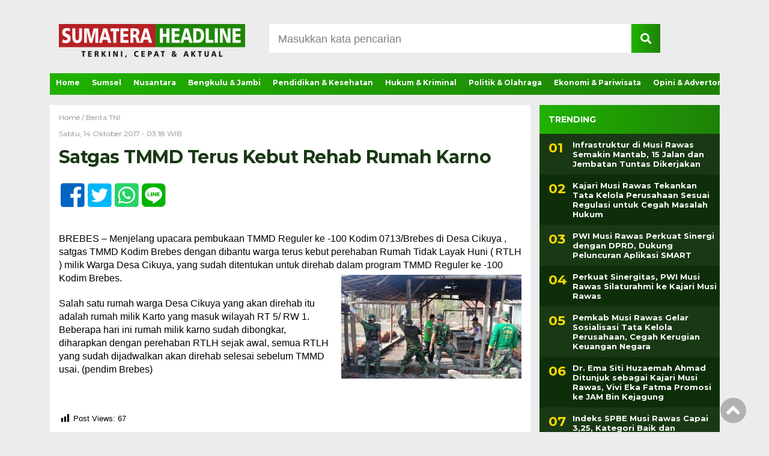

--- FILE ---
content_type: text/html; charset=UTF-8
request_url: https://sumateraheadline.com/satgas-tmmd-terus-kebut-rehab-rumah-karno/
body_size: 24708
content:
<!doctype html><html class="no-js" lang="en"><head><meta charset="UTF-8"><link href="http://gmpg.org/xfn/11" rel="profile"><link href="https://sumateraheadline.com/xmlrpc.php" rel="pingback"><meta http-equiv="x-ua-compatible" content="ie=edge"><meta name='robots' content='index, follow, max-image-preview:large, max-snippet:-1, max-video-preview:-1' /><title>Satgas TMMD Terus Kebut Rehab Rumah Karno - Sumateraheadline.com</title><link rel="canonical" href="https://sumateraheadline.com/satgas-tmmd-terus-kebut-rehab-rumah-karno/" /><meta property="og:locale" content="id_ID" /><meta property="og:type" content="article" /><meta property="og:title" content="Satgas TMMD Terus Kebut Rehab Rumah Karno - Sumateraheadline.com" /><meta property="og:description" content="BREBES &#8211; Menjelang upacara pembukaan TMMD Reguler ke -100 Kodim 0713/Brebes di Desa Cikuya , satgas..." /><meta property="og:url" content="https://sumateraheadline.com/satgas-tmmd-terus-kebut-rehab-rumah-karno/" /><meta property="og:site_name" content="Sumateraheadline.com" /><meta property="article:publisher" content="http://facebook.com" /><meta property="article:published_time" content="2017-10-14T03:18:04+00:00" /><meta property="og:image" content="http://sumateraheadline.com/wp-content/uploads/2017/10/123b-300x173.jpg" /><meta name="author" content="sumateraheadline" /><meta name="twitter:card" content="summary_large_image" /><meta name="twitter:creator" content="@Twitter" /><meta name="twitter:site" content="@Twitter" /><meta name="twitter:label1" content="Ditulis oleh" /><meta name="twitter:data1" content="sumateraheadline" /><style media="all">img:is([sizes=auto i],[sizes^="auto," i]){contain-intrinsic-size:3000px 1500px}
.post-views.entry-meta>span{margin-right:0!important;font:16px/1}.post-views.entry-meta>span.post-views-icon.dashicons{display:inline-block;font-size:16px;line-height:1;text-decoration:inherit;vertical-align:middle}.post-views.load-dynamic .post-views-count{color:#0000;transition:color .3s ease-in-out;position:relative}.post-views.load-dynamic .post-views-count:after{opacity:0;transition:opacity .3s ease-in-out;position:relative;color:#6610f2}.post-views.load-dynamic.loaded .post-views-count{color:inherit}.post-views.load-dynamic.loading .post-views-count,.post-views.load-dynamic.loading .post-views-count:after{box-sizing:border-box}.post-views.load-dynamic.loading .post-views-count:after{content:"";display:block;width:16px;height:16px;border-radius:50%;border:2px solid currentColor;border-color:currentColor transparent;animation:pvc-loading 1s linear infinite;position:absolute;left:50%;top:50%;transform:translate(-50%,-50%);opacity:1}@keyframes pvc-loading{0%{transform:translate(-50%,-50%) rotate(0)}to{transform:translate(-50%,-50%) rotate(360deg)}}
:root{--wp-block-synced-color:#7a00df;--wp-block-synced-color--rgb:122,0,223;--wp-bound-block-color:var(--wp-block-synced-color);--wp-editor-canvas-background:#ddd;--wp-admin-theme-color:#007cba;--wp-admin-theme-color--rgb:0,124,186;--wp-admin-theme-color-darker-10:#006ba1;--wp-admin-theme-color-darker-10--rgb:0,107,160.5;--wp-admin-theme-color-darker-20:#005a87;--wp-admin-theme-color-darker-20--rgb:0,90,135;--wp-admin-border-width-focus:2px}@media (min-resolution:192dpi){:root{--wp-admin-border-width-focus:1.5px}}.wp-element-button{cursor:pointer}:root .has-very-light-gray-background-color{background-color:#eee}:root .has-very-dark-gray-background-color{background-color:#313131}:root .has-very-light-gray-color{color:#eee}:root .has-very-dark-gray-color{color:#313131}:root .has-vivid-green-cyan-to-vivid-cyan-blue-gradient-background{background:linear-gradient(135deg,#00d084,#0693e3)}:root .has-purple-crush-gradient-background{background:linear-gradient(135deg,#34e2e4,#4721fb 50%,#ab1dfe)}:root .has-hazy-dawn-gradient-background{background:linear-gradient(135deg,#faaca8,#dad0ec)}:root .has-subdued-olive-gradient-background{background:linear-gradient(135deg,#fafae1,#67a671)}:root .has-atomic-cream-gradient-background{background:linear-gradient(135deg,#fdd79a,#004a59)}:root .has-nightshade-gradient-background{background:linear-gradient(135deg,#330968,#31cdcf)}:root .has-midnight-gradient-background{background:linear-gradient(135deg,#020381,#2874fc)}:root{--wp--preset--font-size--normal:16px;--wp--preset--font-size--huge:42px}.has-regular-font-size{font-size:1em}.has-larger-font-size{font-size:2.625em}.has-normal-font-size{font-size:var(--wp--preset--font-size--normal)}.has-huge-font-size{font-size:var(--wp--preset--font-size--huge)}.has-text-align-center{text-align:center}.has-text-align-left{text-align:left}.has-text-align-right{text-align:right}.has-fit-text{white-space:nowrap!important}#end-resizable-editor-section{display:none}.aligncenter{clear:both}.items-justified-left{justify-content:flex-start}.items-justified-center{justify-content:center}.items-justified-right{justify-content:flex-end}.items-justified-space-between{justify-content:space-between}.screen-reader-text{border:0;clip-path:inset(50%);height:1px;margin:-1px;overflow:hidden;padding:0;position:absolute;width:1px;word-wrap:normal!important}.screen-reader-text:focus{background-color:#ddd;clip-path:none;color:#444;display:block;font-size:1em;height:auto;left:5px;line-height:normal;padding:15px 23px 14px;text-decoration:none;top:5px;width:auto;z-index:100000}html :where(.has-border-color){border-style:solid}html :where([style*=border-top-color]){border-top-style:solid}html :where([style*=border-right-color]){border-right-style:solid}html :where([style*=border-bottom-color]){border-bottom-style:solid}html :where([style*=border-left-color]){border-left-style:solid}html :where([style*=border-width]){border-style:solid}html :where([style*=border-top-width]){border-top-style:solid}html :where([style*=border-right-width]){border-right-style:solid}html :where([style*=border-bottom-width]){border-bottom-style:solid}html :where([style*=border-left-width]){border-left-style:solid}html :where(img[class*=wp-image-]){height:auto;max-width:100%}:where(figure){margin:0 0 1em}html :where(.is-position-sticky){--wp-admin--admin-bar--position-offset:var(--wp-admin--admin-bar--height,0px)}@media screen and (max-width:600px){html :where(.is-position-sticky){--wp-admin--admin-bar--position-offset:0px}}
:root{--wp--preset--aspect-ratio--square:1;--wp--preset--aspect-ratio--4-3:4/3;--wp--preset--aspect-ratio--3-4:3/4;--wp--preset--aspect-ratio--3-2:3/2;--wp--preset--aspect-ratio--2-3:2/3;--wp--preset--aspect-ratio--16-9:16/9;--wp--preset--aspect-ratio--9-16:9/16;--wp--preset--color--black:#000;--wp--preset--color--cyan-bluish-gray:#abb8c3;--wp--preset--color--white:#fff;--wp--preset--color--pale-pink:#f78da7;--wp--preset--color--vivid-red:#cf2e2e;--wp--preset--color--luminous-vivid-orange:#ff6900;--wp--preset--color--luminous-vivid-amber:#fcb900;--wp--preset--color--light-green-cyan:#7bdcb5;--wp--preset--color--vivid-green-cyan:#00d084;--wp--preset--color--pale-cyan-blue:#8ed1fc;--wp--preset--color--vivid-cyan-blue:#0693e3;--wp--preset--color--vivid-purple:#9b51e0;--wp--preset--gradient--vivid-cyan-blue-to-vivid-purple:linear-gradient(135deg,#0693e3 0%,#9b51e0 100%);--wp--preset--gradient--light-green-cyan-to-vivid-green-cyan:linear-gradient(135deg,#7adcb4 0%,#00d082 100%);--wp--preset--gradient--luminous-vivid-amber-to-luminous-vivid-orange:linear-gradient(135deg,#fcb900 0%,#ff6900 100%);--wp--preset--gradient--luminous-vivid-orange-to-vivid-red:linear-gradient(135deg,#ff6900 0%,#cf2e2e 100%);--wp--preset--gradient--very-light-gray-to-cyan-bluish-gray:linear-gradient(135deg,#eee 0%,#a9b8c3 100%);--wp--preset--gradient--cool-to-warm-spectrum:linear-gradient(135deg,#4aeadc 0%,#9778d1 20%,#cf2aba 40%,#ee2c82 60%,#fb6962 80%,#fef84c 100%);--wp--preset--gradient--blush-light-purple:linear-gradient(135deg,#ffceec 0%,#9896f0 100%);--wp--preset--gradient--blush-bordeaux:linear-gradient(135deg,#fecda5 0%,#fe2d2d 50%,#6b003e 100%);--wp--preset--gradient--luminous-dusk:linear-gradient(135deg,#ffcb70 0%,#c751c0 50%,#4158d0 100%);--wp--preset--gradient--pale-ocean:linear-gradient(135deg,#fff5cb 0%,#b6e3d4 50%,#33a7b5 100%);--wp--preset--gradient--electric-grass:linear-gradient(135deg,#caf880 0%,#71ce7e 100%);--wp--preset--gradient--midnight:linear-gradient(135deg,#020381 0%,#2874fc 100%);--wp--preset--font-size--small:13px;--wp--preset--font-size--medium:20px;--wp--preset--font-size--large:36px;--wp--preset--font-size--x-large:42px;--wp--preset--spacing--20:.44rem;--wp--preset--spacing--30:.67rem;--wp--preset--spacing--40:1rem;--wp--preset--spacing--50:1.5rem;--wp--preset--spacing--60:2.25rem;--wp--preset--spacing--70:3.38rem;--wp--preset--spacing--80:5.06rem;--wp--preset--shadow--natural:6px 6px 9px rgba(0,0,0,.2);--wp--preset--shadow--deep:12px 12px 50px rgba(0,0,0,.4);--wp--preset--shadow--sharp:6px 6px 0px rgba(0,0,0,.2);--wp--preset--shadow--outlined:6px 6px 0px -3px #fff,6px 6px #000;--wp--preset--shadow--crisp:6px 6px 0px #000}:where(.is-layout-flex){gap:.5em}:where(.is-layout-grid){gap:.5em}body .is-layout-flex{display:flex}.is-layout-flex{flex-wrap:wrap;align-items:center}.is-layout-flex>:is(*,div){margin:0}body .is-layout-grid{display:grid}.is-layout-grid>:is(*,div){margin:0}:where(.wp-block-columns.is-layout-flex){gap:2em}:where(.wp-block-columns.is-layout-grid){gap:2em}:where(.wp-block-post-template.is-layout-flex){gap:1.25em}:where(.wp-block-post-template.is-layout-grid){gap:1.25em}.has-black-color{color:var(--wp--preset--color--black) !important}.has-cyan-bluish-gray-color{color:var(--wp--preset--color--cyan-bluish-gray) !important}.has-white-color{color:var(--wp--preset--color--white) !important}.has-pale-pink-color{color:var(--wp--preset--color--pale-pink) !important}.has-vivid-red-color{color:var(--wp--preset--color--vivid-red) !important}.has-luminous-vivid-orange-color{color:var(--wp--preset--color--luminous-vivid-orange) !important}.has-luminous-vivid-amber-color{color:var(--wp--preset--color--luminous-vivid-amber) !important}.has-light-green-cyan-color{color:var(--wp--preset--color--light-green-cyan) !important}.has-vivid-green-cyan-color{color:var(--wp--preset--color--vivid-green-cyan) !important}.has-pale-cyan-blue-color{color:var(--wp--preset--color--pale-cyan-blue) !important}.has-vivid-cyan-blue-color{color:var(--wp--preset--color--vivid-cyan-blue) !important}.has-vivid-purple-color{color:var(--wp--preset--color--vivid-purple) !important}.has-black-background-color{background-color:var(--wp--preset--color--black) !important}.has-cyan-bluish-gray-background-color{background-color:var(--wp--preset--color--cyan-bluish-gray) !important}.has-white-background-color{background-color:var(--wp--preset--color--white) !important}.has-pale-pink-background-color{background-color:var(--wp--preset--color--pale-pink) !important}.has-vivid-red-background-color{background-color:var(--wp--preset--color--vivid-red) !important}.has-luminous-vivid-orange-background-color{background-color:var(--wp--preset--color--luminous-vivid-orange) !important}.has-luminous-vivid-amber-background-color{background-color:var(--wp--preset--color--luminous-vivid-amber) !important}.has-light-green-cyan-background-color{background-color:var(--wp--preset--color--light-green-cyan) !important}.has-vivid-green-cyan-background-color{background-color:var(--wp--preset--color--vivid-green-cyan) !important}.has-pale-cyan-blue-background-color{background-color:var(--wp--preset--color--pale-cyan-blue) !important}.has-vivid-cyan-blue-background-color{background-color:var(--wp--preset--color--vivid-cyan-blue) !important}.has-vivid-purple-background-color{background-color:var(--wp--preset--color--vivid-purple) !important}.has-black-border-color{border-color:var(--wp--preset--color--black) !important}.has-cyan-bluish-gray-border-color{border-color:var(--wp--preset--color--cyan-bluish-gray) !important}.has-white-border-color{border-color:var(--wp--preset--color--white) !important}.has-pale-pink-border-color{border-color:var(--wp--preset--color--pale-pink) !important}.has-vivid-red-border-color{border-color:var(--wp--preset--color--vivid-red) !important}.has-luminous-vivid-orange-border-color{border-color:var(--wp--preset--color--luminous-vivid-orange) !important}.has-luminous-vivid-amber-border-color{border-color:var(--wp--preset--color--luminous-vivid-amber) !important}.has-light-green-cyan-border-color{border-color:var(--wp--preset--color--light-green-cyan) !important}.has-vivid-green-cyan-border-color{border-color:var(--wp--preset--color--vivid-green-cyan) !important}.has-pale-cyan-blue-border-color{border-color:var(--wp--preset--color--pale-cyan-blue) !important}.has-vivid-cyan-blue-border-color{border-color:var(--wp--preset--color--vivid-cyan-blue) !important}.has-vivid-purple-border-color{border-color:var(--wp--preset--color--vivid-purple) !important}.has-vivid-cyan-blue-to-vivid-purple-gradient-background{background:var(--wp--preset--gradient--vivid-cyan-blue-to-vivid-purple) !important}.has-light-green-cyan-to-vivid-green-cyan-gradient-background{background:var(--wp--preset--gradient--light-green-cyan-to-vivid-green-cyan) !important}.has-luminous-vivid-amber-to-luminous-vivid-orange-gradient-background{background:var(--wp--preset--gradient--luminous-vivid-amber-to-luminous-vivid-orange) !important}.has-luminous-vivid-orange-to-vivid-red-gradient-background{background:var(--wp--preset--gradient--luminous-vivid-orange-to-vivid-red) !important}.has-very-light-gray-to-cyan-bluish-gray-gradient-background{background:var(--wp--preset--gradient--very-light-gray-to-cyan-bluish-gray) !important}.has-cool-to-warm-spectrum-gradient-background{background:var(--wp--preset--gradient--cool-to-warm-spectrum) !important}.has-blush-light-purple-gradient-background{background:var(--wp--preset--gradient--blush-light-purple) !important}.has-blush-bordeaux-gradient-background{background:var(--wp--preset--gradient--blush-bordeaux) !important}.has-luminous-dusk-gradient-background{background:var(--wp--preset--gradient--luminous-dusk) !important}.has-pale-ocean-gradient-background{background:var(--wp--preset--gradient--pale-ocean) !important}.has-electric-grass-gradient-background{background:var(--wp--preset--gradient--electric-grass) !important}.has-midnight-gradient-background{background:var(--wp--preset--gradient--midnight) !important}.has-small-font-size{font-size:var(--wp--preset--font-size--small) !important}.has-medium-font-size{font-size:var(--wp--preset--font-size--medium) !important}.has-large-font-size{font-size:var(--wp--preset--font-size--large) !important}.has-x-large-font-size{font-size:var(--wp--preset--font-size--x-large) !important}
/*! This file is auto-generated */
.wp-block-button__link{color:#fff;background-color:#32373c;border-radius:9999px;box-shadow:none;text-decoration:none;padding:calc(.667em + 2px) calc(1.333em + 2px);font-size:1.125em}.wp-block-file__button{background:#32373c;color:#fff;text-decoration:none}
.wpcf7 .screen-reader-response{position:absolute;overflow:hidden;clip:rect(1px,1px,1px,1px);clip-path:inset(50%);height:1px;width:1px;margin:-1px;padding:0;border:0;word-wrap:normal !important}.wpcf7 .hidden-fields-container{display:none}.wpcf7 form .wpcf7-response-output{margin:2em .5em 1em;padding:.2em 1em;border:2px solid #00a0d2}.wpcf7 form.init .wpcf7-response-output,.wpcf7 form.resetting .wpcf7-response-output,.wpcf7 form.submitting .wpcf7-response-output{display:none}.wpcf7 form.sent .wpcf7-response-output{border-color:#46b450}.wpcf7 form.failed .wpcf7-response-output,.wpcf7 form.aborted .wpcf7-response-output{border-color:#dc3232}.wpcf7 form.spam .wpcf7-response-output{border-color:#f56e28}.wpcf7 form.invalid .wpcf7-response-output,.wpcf7 form.unaccepted .wpcf7-response-output,.wpcf7 form.payment-required .wpcf7-response-output{border-color:#ffb900}.wpcf7-form-control-wrap{position:relative}.wpcf7-not-valid-tip{color:#dc3232;font-size:1em;font-weight:400;display:block}.use-floating-validation-tip .wpcf7-not-valid-tip{position:relative;top:-2ex;left:1em;z-index:100;border:1px solid #dc3232;background:#fff;padding:.2em .8em;width:24em}.wpcf7-list-item{display:inline-block;margin:0 0 0 1em}.wpcf7-list-item-label:before,.wpcf7-list-item-label:after{content:" "}.wpcf7-spinner{visibility:hidden;display:inline-block;background-color:#23282d;opacity:.75;width:24px;height:24px;border:none;border-radius:100%;padding:0;margin:0 24px;position:relative}form.submitting .wpcf7-spinner{visibility:visible}.wpcf7-spinner:before{content:'';position:absolute;background-color:#fbfbfc;top:4px;left:4px;width:6px;height:6px;border:none;border-radius:100%;transform-origin:8px 8px;animation-name:spin;animation-duration:1s;animation-timing-function:linear;animation-iteration-count:infinite}@media (prefers-reduced-motion:reduce){.wpcf7-spinner:before{animation-name:blink;animation-duration:2s}}@keyframes spin{from{transform:rotate(0deg)}to{transform:rotate(360deg)}}@keyframes blink{from{opacity:0}50%{opacity:1}to{opacity:0}}.wpcf7 [inert]{opacity:.5}.wpcf7 input[type=file]{cursor:pointer}.wpcf7 input[type=file]:disabled{cursor:default}.wpcf7 .wpcf7-submit:disabled{cursor:not-allowed}.wpcf7 input[type=url],.wpcf7 input[type=email],.wpcf7 input[type=tel]{direction:ltr}.wpcf7-reflection>output{display:list-item;list-style:none}.wpcf7-reflection>output[hidden]{display:none}
.wpp-list li{overflow:hidden;float:none;clear:both;margin-bottom:1rem}.wpp-list li:last-of-type{margin-bottom:0}.wpp-thumbnail{display:inline;float:left;margin:0 1rem 0 0;border:none}.wpp_def_no_src{object-fit:contain}.wpp-excerpt:empty{display:none}.wpp-meta,.post-stats{display:block;font-size:.8em}.wpp-meta:empty,.post-stats:empty{display:none}
html,body,div,span,applet,object,iframe,h1,h2,h3,h4,h5,h6,p,blockquote,pre,a,abbr,acronym,address,big,cite,code,del,dfn,em,img,ins,kbd,q,s,samp,small,strike,strong,sub,sup,tt,var,b,u,i,center,dl,dt,dd,ol,ul,li,fieldset,form,label,legend,table,caption,tbody,tfoot,thead,tr,th,td,article,aside,canvas,details,embed,figure,figcaption,footer,header,hgroup,menu,nav,output,ruby,section,summary,time,mark,audio,video{margin:0;padding:0;border:0;font-size:100%;font:inherit;vertical-align:baseline}article,aside,details,figcaption,figure,footer,header,hgroup,menu,nav,section{display:block}body{line-height:1}ol,ul{list-style:none}blockquote,q{quotes:none}blockquote:before,blockquote:after,q:before,q:after{content:'';content:none}table{border-collapse:collapse;border-spacing:0}.clr{clear:both}body{background-color:#ececec;font-family:'Arial',sans-serif;font-size:13px}a{text-decoration:none;color:#000}b,strong,h1,h2,h3,h4,h5,h6{font-weight:700}i,em{font-style:italic}center{text-align:center}i,em,blockquote{font-style:italic}blockquote{border-left:4px solid #ccc;padding-left:20px;margin-left:10px}center{text-align:center}h1{font-size:40px}h2{font-size:32px}h3{font-size:28px}h4{font-size:24px}h5{font-size:20px}h6{font-size:16px}pre{display:block;font-family:monospace;white-space:pre;margin:1em 0}code{display:block;font-family:monospace;white-space:pre;margin:1em 0}table{display:table;border-collapse:separate;border-spacing:2px;border-color:gray}tbody{display:table-row-group;vertical-align:middle;border-color:inherit}td{display:table-cell;vertical-align:inherit}th{display:table-cell;vertical-align:inherit;font-weight:700;text-align:center}thead{display:table-header-group;vertical-align:middle;border-color:inherit}tr{display:table-row;vertical-align:inherit;border-color:inherit}u{text-decoration:underline}strike{text-decoration:line-through}iframe,object,embed{width:100%;height:auto}.alignnone{margin:5px 20px 20px 0}.aligncenter,div.aligncenter{display:block;margin:5px auto 5px auto}.alignright{float:right;margin:5px 0 20px 20px}.alignleft{float:left;margin:5px 20px 20px 0}a img.alignright{float:right;margin:5px 0 20px 20px}a img.alignnone{margin:5px 20px 20px 0}a img.alignleft{float:left;margin:5px 20px 20px 0}a img.aligncenter{display:block;margin-left:auto;margin-right:auto}.wp-caption{background:#fff;max-width:96%;padding:5px 3px 10px;text-align:center}.wp-caption.alignnone{margin:5px 20px 20px 0}.wp-caption.alignleft{margin:5px 20px 20px 0}.wp-caption.alignright{margin:5px 0 20px 20px}.wp-caption img{border:0 none;height:auto;margin:0;max-width:98.5%;padding:0;width:auto}.wp-caption p.wp-caption-text{font-family:'Arial',sans-serif;font-size:12px;line-height:1.3;margin:0;padding:0 4px 5px;color:#929292;text-align:left}.screen-reader-text{border:0;clip:rect(1px,1px,1px,1px);clip-path:inset(50%);height:1px;margin:-1px;overflow:hidden;padding:0;position:absolute !important;width:1px;word-wrap:normal !important}.screen-reader-text:focus{background-color:#eee;clip:auto !important;clip-path:none;color:#444;display:block;font-size:1em;height:auto;left:5px;line-height:normal;padding:15px 23px 14px;text-decoration:none;top:5px;width:auto;z-index:100000}.header-top-search{padding:0 5px 5px;float:right;margin-right:20px;width:65%}.header-top-search input[type=text]{border:none;padding:15px 15px 12px;width:79%;margin:40px 0 0;font-family:Arial,sans-serif;color:gray;font-size:18px}input.search:focus{box-shadow:0 7px 21px 0 rgba(0,0,0,.2);outline:none}.header-top-search #searchsubmit{border:none;padding:15px 15px 12px;background-color:#007dbe;font-size:18px;font-weight:400;cursor:pointer;color:#fff;margin-left:-3px}header{background-color:#ececec;width:100%;margin:0 auto;position:fixed;top:0;z-index:9999}header .header-fixed{width:100%;max-width:1115px;margin:0 auto}#logo{display:block;padding:10px 15px;width:320px;float:left}#mobile-search{display:none}#testku{display:none}.search-form .screen-reader-text{display:none}.menu-utama{list-style-type:none;background:#007dbe;background:linear-gradient(90deg,rgba(0,125,190,1) 0%,rgba(2,84,124,1) 100%);overflow-y:hidden;overflow-x:auto;white-space:nowrap}.menu-utama li{display:inline-block}.menu-utama li a{display:block;font-family:'Montserrat',sans-serif;font-size:16px;color:#fff;text-decoration:none;font-weight:700;padding:10px;position:relative;border-bottom:4px solid transparent}.menu-utama li a:after{content:'';position:absolute;left:0;display:inline-block;height:1em;width:100%;border-bottom:4px solid #ec1b23;margin-top:10px;opacity:0;-webkit-transition:opacity .35s,-webkit-transform .35s;transition:opacity .35s,transform .35s;-webkit-transform:scale(0,1);transform:scale(0,1)}.menu-utama li a:hover:after{opacity:1;-webkit-transform:scale(1);transform:scale(1)}.menu-utama .current-menu-item a{background-color:#02547c;border-bottom:4px solid #02547c}.menu-utama-mobile{display:none}.headline-terkini{width:100%;max-width:800px;height:450px;margin-bottom:0;background-size:cover;background-repeat:no-repeat;position:relative}.headline-text-wrap{position:absolute;bottom:25px;padding:50px}.headline-terkini h2 a{font-family:'Montserrat',sans-serif;font-weight:700;font-size:34px;line-height:1.2;color:#fbde08;display:block;margin-bottom:10px}.headline-terkini h2 a:hover{color:#fff}.headline-the-excerpt p{color:#fff;font-size:16px;line-height:1.5}.headline-the-excerpt .headline-waktu{color:#a4a4a4;font-size:13px;margin-bottom:10px}.headline-terkini-mobile{display:none;width:100%;max-width:420px;margin-bottom:15px;background-color:#000;background-size:cover;background-repeat:no-repeat}.headline-text-wrap-mobile{padding:15px;background-color:#02547c}.headline-terkini-mobile h2 a{font-family:'Montserrat',sans-serif;font-weight:600;font-size:22px;line-height:1.3;color:#fbde08;display:block;margin-bottom:10px}.headline-waktu-mobile{color:#c5c5c5;font-size:13px;font-family:'Montserrat',sans-serif}.lSSlideOuter .lSPager.lSpg{position:relative;top:-40px}.lSAction>a{opacity:1 !important}.lSSlideOuter .lSPager.lSpg>li a{background-color:gray !important}.lSSlideOuter .lSPager.lSpg>li.active a,.lSSlideOuter .lSPager.lSpg>li:hover a{background-color:#fff !important}#content-wrap{width:100%;max-width:1115px;margin:0 auto}#content-left-wrap{width:100%;max-width:800px;background-color:#ececec;margin-right:15px;float:left}#news-feed{width:100%;max-width:515px;background-color:#fff;float:left}.news-feed-judul-block{background:#007dbe;background:linear-gradient(90deg,rgba(0,125,190,1) 0%,rgba(2,84,124,1) 100%);margin-bottom:15px}.news-feed-judul-block span{width:160px;color:#fff;font-family:'Montserrat',sans-serif;font-size:18px;font-weight:800;border-bottom:4px solid #ec1b23;text-align:center;display:block;padding:10px;margin-left:20px}.news-feed-list{padding:10px;border-bottom:1px solid #ececec}.news-feed-list figure{position:relative;float:left;overflow:hidden}.news-feed-list figure:before{position:absolute;top:0;left:-75%;z-index:2;display:block;content:'';width:50%;height:100%;background:-webkit-linear-gradient(left,rgba(255,255,255,0) 0%,rgba(255,255,255,.3) 100%);background:linear-gradient(to right,rgba(255,255,255,0) 0%,rgba(255,255,255,.3) 100%);-webkit-transform:skewX(-25deg);transform:skewX(-25deg)}.news-feed-list:hover figure:before{-webkit-animation:shine .75s;animation:shine .75s}@-webkit-keyframes shine{100%{left:125%}}@keyframes shine{100%{left:125%}}#news-feed img{margin-right:15px;width:100%;max-width:140px;height:140px;display:block;float:left}#news-feed .news-feed-text-block{width:100%}#news-feed .kategori,#news-feed .tanggal{color:#797979;text-decoration:none;font-family:Arial,'Montserrat',sans-serif;font-size:12px}#news-feed .kategori a{color:#797979;text-decoration:none;font-family:Arial,'Montserrat',sans-serif;font-size:12px}#news-feed .kategori{margin-bottom:10px}.news-feed-link{text-decoration:none}a.news-feed-link:hover h2{color:#007dbe}h2.news-feed-judul{color:#0b5272;font-family:'Montserrat',sans-serif;font-weight:700;font-size:18px;line-height:1.3;margin-bottom:8px}#news-feed .the-excerpt p{font-family:Arial,'Arial',sans-serif;font-size:13px;line-height:1.5;color:#3d3d3d}#news-feed-banner .news-feed-banner-wrap img{width:auto !important;height:auto;text-align:center;float:none;display:block;margin:0 auto;margin-top:10px}.news-feed-tanggal-mobile{display:none;font-family:Arial,sans-serif;font-weight:400;font-size:10px;color:#707070}.next-wrap{margin:20px 0;display:flex;justify-content:center}.next a,.prev a{display:block;border-radius:20px;padding:10px;text-decoration:none;font-weight:700;margin:10px;text-align:center;color:#fff;text-transform:uppercase;font-size:16px;width:150px;transition:all .3s;position:relative;overflow:hidden;z-index:1}.next a:before,.prev a:before{content:'';position:absolute;bottom:0;left:0;width:0;height:100%;background-color:#007dbe;transition:all .3s;border-radius:10rem;z-index:-1}.next a:after,.prev a:after{content:'';position:absolute;bottom:0;left:0;width:100%;height:100%;background:#007dbe;background:linear-gradient(90deg,rgba(0,125,190,1) 0%,rgba(2,84,124,1) 100%);border-radius:10rem;z-index:-2}.next a:hover:before,.prev a:hover:before{width:100%}#single-content-wrap,#search-content-wrap{max-width:1115px;width:100%;margin:0 auto}#single-content{width:100%;max-width:800px;float:left;background-color:#fff}#search-content{width:100%;max-width:800px;float:left;background-color:transparent}.search-tanggal-mobile{display:none}.hasil-search{margin:20px 0;font-size:16px}.search-tanggal{font-family:'Arial',sans-serif;font-size:11px}.search-list{background-color:#fff;margin-bottom:20px;margin-right:15px;-moz-transition:all .3s ease-in;-o-transition:all .3s ease-in;-webkit-transition:all .3s ease-in;transition:all .3s ease-in}.search-list:hover{box-shadow:0 7px 21px 0 rgba(0,0,0,.2)}.search-text{padding:15px 15px 15px 0;float:left;width:78%}.search-text a{text-decoration:none}.search-text h2{font-size:20px;line-height:1.3;font-weight:700;font-family:"Montserrat",sans-serif;margin:10px 0;color:#036096}.search-text h2:hover{text-decoration:none}.search-list img{float:left;margin-right:15px}.search-excerpt{line-height:1.4;font-size:12px;font-family:Arial,sans-serif}#single-content h1{font-family:'Montserrat',sans-serif;font-size:30px;font-weight:700;color:#007dbe;letter-spacing:-.5px;margin:15px;line-height:1.2}#single-article-text h1{font-size:40px;color:#000}#single-content .tanggal,.wrap-kategori-tanggal .single-kategori a,.wrap-kategori-tanggal{color:#8c8c8c;font-size:12px;font-family:'Montserrat',sans-serif}.wrap-kategori-tanggal .single-kategori{margin:15px}#single-content .tanggal{margin:15px 15px 0}#single-content>img,#single-content>p>img{width:100%}.single-article-text{padding:15px 15px 0}.single-article-text p{font-family:Arial,sans-serif;font-size:16px;line-height:140%;margin-bottom:20px}.single-article-text blockquote p{font-size:20px}.single-article-text p a:hover,.single-article-text h1 a:hover,.single-article-text h2 a:hover,.single-article-text h3 a:hover,.single-article-text h4 a:hover,.single-article-text h5 a:hover,.single-article-text h6 a:hover,.single-article-text div a:hover,.single-article-text li a:hover,.single-article-text section a:hover,.single-article-text header a:hover,.single-article-text article a:hover,.single-article-text main a:hover,.single-article-text details a:hover,.single-article-text summary a:hover{text-decoration:underline}.single-article-text p a,.single-article-text h1 a,.single-article-text h2 a,.single-article-text h3 a,.single-article-text h4 a,.single-article-text h5 a,.single-article-text h6 a,.single-article-text div a,.single-article-text li a,.single-article-text section a,.single-article-text header a,.single-article-text article a,.single-article-text main a,.single-article-text details a,.single-article-text summary a{color:#007cbc}#single-article-text ul{display:block;list-style-type:disc;margin-top:1em;margin-bottom:1em;margin-left:0;margin-right:0;padding-left:40px;font-size:16px;line-height:1.375}#single-article-text li{display:list-item;margin-top:10px}#single-article-text ol{display:block;list-style-type:decimal;margin-top:1em;margin-bottom:1em;margin-left:0;margin-right:0;padding-left:40px;font-size:16px;line-height:1.375}#single-article-text h1,#single-article-text h2,#single-article-text h3,#single-article-text h4,#single-article-text h5,#single-article-text h6{margin:15px 15px 15px 0;line-height:1.375}#single-article-text img{max-width:100%;height:auto}.caption-photo,figcaption{font-family:'Arial',sans-serif;font-size:12px;color:#929292;padding:5px 15px 15px;line-height:1.3}.single-media-social{padding-left:10px;padding-bottom:15px}.single-media-social a{display:inline-block;padding:8px;width:23px;height:23px;text-align:center;border-radius:4px;margin-right:2px}.single-media-social a:hover{opacity:.7}.ukuran{font-size:1.8em;color:#fff}.single-terkini-fb{background-color:#0164c1}.single-terkini-twitter{background-color:#00b6f9}.single-terkini-google{background-color:#dc4e41}.single-terkini-whatsapp{background-color:#26d367}.single-media-social-mobile{padding-left:15px;padding-bottom:15px;display:none}.single-media-social-mobile p{margin-bottom:5px}.single-media-social-mobile a{display:inline-block;padding:8px;width:23px;height:23px;text-align:center;border-radius:4px;margin-right:2px}.single-media-social-mobile a:hover{opacity:.7}.fa-line{color:#00b300;font-size:45px}.fa-whatsapp-square{color:#26d367;font-size:45px}.fa-twitter-square{color:#00b6f9;font-size:45px}.fa-facebook-square{color:#0164c1;font-size:45px}.tagname{padding:15px}.tagname a{display:inline-block;padding:3px 12px;font-family:'Arial',sans-serif;border-radius:5px;color:#717171;background-color:#e5e5e5;line-height:1.7;margin:4px}.tagname a:hover{background-color:#0479c0;color:#fff}.related-post-wrap{padding-left:10px}.related-post-box{display:inline-block;margin:15px 5px;width:100%;max-width:182px;vertical-align:top;position:relative;transition:all .3s}.related-post-box:hover{box-shadow:0 7px 21px 0 rgba(0,0,0,.2);transform:scale(1.02)}.related-post-box a{font-family:'Montserrat',sans-serif;font-size:13px;font-weight:700;line-height:1.3}.related-post-box a figure{position:relative;float:left;overflow:hidden}.related-post-box a figure:before{position:absolute;top:0;left:-75%;z-index:2;display:block;content:'';width:50%;height:100%;background:-webkit-linear-gradient(left,rgba(255,255,255,0) 0%,rgba(255,255,255,.3) 100%);background:linear-gradient(to right,rgba(255,255,255,0) 0%,rgba(255,255,255,.3) 100%);-webkit-transform:skewX(-25deg);transform:skewX(-25deg)}.related-post-box:hover a figure:before{-webkit-animation:shine .75s;animation:shine .75s}@-webkit-keyframes shine{100%{left:125%}}@keyframes shine{100%{left:125%}}.related-post-box img{margin-bottom:5px}.baca-juga{font-family:'Arial',sans-serif;font-size:20px;font-weight:700;padding-left:5px}.category-related-post-bawah{position:absolute;top:0;left:0;padding:5px 8px;background-color:rgba(33,64,154,.8);color:#fff;font-size:11px}.related-post-box span{display:block;padding:15px 5px}#topbutton{position:fixed;display:none;height:40px;width:40px;line-height:40px;right:15px;bottom:15px;z-index:1;background:#000;border-radius:2px;text-decoration:none;color:#fff;text-align:center}#topbutton:after{content:"\2191"}#sidebar-left{width:100%;max-width:270px;margin-right:15px;float:left}.before-widget img{display:block;margin:0 auto}.before-widget{background-color:#fff;margin-bottom:15px;line-height:1.3;font-size:14px}.before-widget>ul,.before-widget ul{padding:10px}.before-widget ul li{padding:5px 0}.before-widget>form,.before-widget>p{padding:10px}.before-widget a:hover{text-decoration:underline}.before-widget input{border:1px solid #ccc;padding:10px;width:100%;max-width:190px}.before-widget button{border:1px solid #007dbe;padding:10px;background-color:#007dbe;color:#fff;margin-left:-4px}.before-widget .textwidget{padding:10px}.judul-sidebar-left{font-family:'Montserrat',sans-serif;font-size:14px;font-weight:600;color:#fff;background:#007dbe;background:linear-gradient(90deg,rgba(0,125,190,1) 0%,rgba(2,84,124,1) 100%);padding:15px;text-transform:uppercase}#sidebar-right{width:100%;max-width:300px;float:right;position:sticky;position:-webkit-sticky;top:170px}.before-widget{background-color:#fff;margin-bottom:15px}.judul-sidebar-right{font-family:'Montserrat',sans-serif;font-size:14px;font-weight:700;color:#fff;background:#007dbe;background:linear-gradient(90deg,rgba(0,125,190,1) 0%,rgba(2,84,124,1) 100%);padding:15px;text-transform:uppercase}#sidebar-single{float:left;margin-left:15px;width:100%;max-width:300px;position:sticky;position:-webkit-sticky;top:165px}.judul-sidebar-single-post{font-family:'Montserrat',sans-serif;font-size:14px;font-weight:700;color:#fff;background:#007dbe;background:linear-gradient(90deg,rgba(0,125,190,1) 0%,rgba(2,84,124,1) 100%);padding:15px;text-transform:uppercase}#header-banner{margin-top:175px}.header-banner-wrap{text-align:center;margin-bottom:10px}.header-banner-wrap img{text-align:center;max-width:100%;height:auto}.wpp-list{background-color:#04547e;counter-reset:section;position:relative}.wpp-list li{border-bottom:1px solid #367697;margin-bottom:0 !important}.wpp-list li:last-child{border-bottom:none}.wpp-list>li>a.wpp-post-title:before{counter-increment:section;content:"0" counter(section);position:absolute;left:15px;font-size:22px;font-weight:700;color:#ffd900}.wpp-list>li>a{display:block;text-decoration:none;color:#fff;font-family:'Montserrat',sans-serif;font-size:13px;font-weight:700;padding:5px;line-height:1.3;padding-left:55px}.wpp-list li a:hover{color:#ffd900;text-decoration:none}.post-stats,.wpp-excerpt{color:#fff;display:block;margin-left:53px;margin-bottom:10px}.post-stats span,.post-stats a,.wpp-excerpt{color:#fff}.wpp-list img.wpp-thumbnail{display:block;margin-right:10px;margin-top:15px}.before-widget .text-wrap{padding-bottom:10px}.recent-post-widget{padding:10px 10px 0}.recent-post-widget img{display:block;margin-right:10px;float:left}.recent-post-widget a{display:block;text-decoration:none;font-family:'Montserrat',sans-serif;font-weight:700;font-size:14px;line-height:1.4;color:#3d3d3d;margin-bottom:5px}.recent-post-widget a:hover{color:#006093;text-decoration:none}.recent-post-widget .waktu{font-family:Arial,sans-serif;font-size:10px;color:#707070}.single-article-text div{padding:0 !important}span.ctaText{font-family:Arial,sans-serif !important;font-size:16px !important;line-height:140% !important;font-weight:900 !important}a span.postTitle{font-family:Arial,sans-serif !important;color:#017dbe !important;font-size:16px !important;line-height:140% !important}#single-article-text .postTitle,#single-article-text .ctaText{text-decoration:none !important}#single-article-text .postTitle:hover{text-decoration:underline !important}.widget_calendar{float:left}#wp-calendar{width:100%}#wp-calendar caption{text-align:right;color:#333;font-size:12px;margin-top:10px;margin-bottom:15px}#wp-calendar thead{font-size:10px}#wp-calendar thead th{padding-bottom:10px}#wp-calendar tbody{color:#aaa}#wp-calendar tbody td{background:#f5f5f5;border:1px solid #fff;text-align:center;padding:8px}#wp-calendar tbody td:hover{background:#fff}#wp-calendar tbody .pad{background:0 0}#wp-calendar tfoot #next{font-size:10px;text-transform:uppercase;text-align:right}#wp-calendar tfoot #prev{font-size:10px;text-transform:uppercase;padding-top:10px}footer{width:100%;max-width:1115px;margin:0 auto;margin-top:15px;background:#007dbe;background:linear-gradient(90deg,rgba(0,125,190,1) 0%,rgba(2,84,124,1) 100%);padding-bottom:15px}.footer-media-sosial-wrap{padding:0 20px;display:flex;justify-content:space-between}.terkini-fb{width:100%;max-width:40px;margin-top:25px}.footer-copyright-wrap{margin:0 20px;border-top:1px solid #fff;padding-top:15px;display:flex;justify-content:space-between}.footer-copyright{color:#fff;margin-right:20px;font-size:12.5px;line-height:1.2;font-family:'Montserrat',sans-serif}.footer-media-sosial{display:inline-block;border:2px solid #fff;border-radius:50%;padding:10px;width:20px;height:20px;text-align:center;margin:25px 3px;color:#fff;background-color:#fff}.footer-media-sosial:hover{border:1px solid #077ec3}.menu-bawah{margin-top:-4px}.menu-bawah li{display:inline-block}.menu-bawah li a{display:block;color:#fff;font-size:12.5px;line-height:1.2;font-family:'Montserrat',sans-serif;padding:0 2px}.menu-bawah li a:before{content:".";color:#fff;margin-right:10px;text-align:center;vertical-align:35%}.navigasi-footer{display:none}@media only screen and (max-width:1140px){#search-content{padding-left:15px;width:70%}.search-text{width:77%}}@media only screen and (max-width:1130px){#search-content{width:68%}.search-text{width:73%}#content-left-wrap{width:71%}#news-feed{width:63.4%}}@media only screen and (max-width:1120px){#news-feed{width:63%}}@media only screen and (max-width:1100px){#news-feed{width:60%}#content-left-wrap{width:70%}.header-top-search{width:62%}}@media only screen and (max-width:1080px){#news-feed{width:60%}#content-left-wrap{width:68%}.header-top-search{width:62%}}@media only screen and (max-width:1070px){#news-feed{width:59%}}@media only screen and (max-width:1060px){#search-content{width:62%}.search-text{width:72%}.search-excerpt{display:none}}@media only screen and (max-width:1045px){#news-feed{width:58.8%}}@media only screen and (max-width:1030px){#content-left-wrap{width:68%}#news-feed{width:58%}#news-feed .kategori,#news-feed .tanggal,#news-feed .kategori a{font-size:10px}#news-feed .the-excerpt p{display:none}#single-content{max-width:68%}}@media only screen and (max-width:1020px){#news-feed{width:57%}#single-content{max-width:67%}.header-top-search{width:58%}#content-left-wrap{width:67%}}@media only screen and (max-width:1010px){#news-feed{width:56%}#news-feed img{width:auto;height:auto}#single-content{max-width:66%}.header-top-search input[type=text]{width:70%}}@media only screen and (max-width:1000px){#content-left-wrap{display:flex;flex-direction:column}#news-feed{width:100%;max-width:100%;order:1}#news-feed .the-excerpt p{display:block}#sidebar-left{max-width:100%;margin-right:0;order:2}#single-content{max-width:65%}#search-content{width:62%}.search-text{width:65%}#single-article-text .ctaText{color:#d20000}#single-article-text .postTitle{color:#1b3682 !important}}@media only screen and (max-width:960px){#news-feed img{width:auto;height:120px}#single-content{max-width:63%}.header-top-search input[type=text]{width:60%}.header-top-search{margin-right:0}#search-content{width:59%}.search-text{width:60%}#content-left-wrap{width:66%}}@media only screen and (max-width:950px){#content-left-wrap{width:65%}}@media only screen and (max-width:940px){#content-left-wrap{width:64%}}@media only screen and (max-width:890px){#single-content{max-width:61%}.header-top-search{width:55%}#search-content{width:55%}.search-text{width:55%}.search-text h2{font-size:16px}#content-left-wrap{width:63%}}@media only screen and (max-width:870px){#content-left-wrap{width:62%}}@media only screen and (max-width:850px){#single-content{max-width:59%}#content-left-wrap{width:60%}.header-top-search{width:52%}}@media only screen and (max-width:800px){#content-left-wrap{width:58%}#single-content{max-width:57%}#search-content{width:48%}.search-text{width:43%}.search-text h2{font-size:14px}}@media only screen and (max-width:780px){#content-left-wrap{width:100%}.header-top-search{width:50%}#news-feed .the-excerpt p,.headline-the-excerpt,#news-feed .kategori{display:none}.news-feed-tanggal-mobile{display:block}#single-content{max-width:55%}#search-content{width:100%}.search-text{width:70%}.search-text h2{font-size:16px}#sidebar-right{max-width:100%}}@media only screen and (max-width:730px){#single-content{max-width:53%}}@media only screen and (max-width:710px){#single-content{max-width:100%}.header-top-search{display:none}.related-post-box{width:23%}.related-post-box img{width:100%;height:auto}#sidebar-single{max-width:100%;margin-left:0}}@media only screen and (max-width:660px){.headline-terkini h2 a{font-size:24px}h2.news-feed-judul{font-size:15px}.search-text{width:60%}}@media only screen and (max-width:580px){.recent-post-widget a,h2.news-feed-judul{font-size:13px;line-height:1.2}.search-text{width:50%}.search-tanggal{display:none}.search-tanggal-mobile{display:block;font-size:10px}.search-text h2{font-size:14px}}@media only screen and (max-width:530px){.related-post-box{width:22%}}@media only screen and (max-width:420px){body,header{background-color:#fff}#logo{float:left;padding:10px;width:217px}#logo img{width:100%;max-width:217px}.header-top-search{display:none}#mobile-search{display:block;float:right;padding:22px;color:#999}#mobile-search i{font-size:18px;color:#fff;background-color:#007dbe;padding:9px 10px;border-radius:48%;cursor:pointer}#header-banner{margin-top:135px}#testku{position:absolute;top:80px;z-index:99999;background-color:#f3f2f2;width:100%;height:600px;box-sizing:border-box}.menu-utama{margin-bottom:0;border-bottom:8px solid #02547c;position:relative}.menu-menu-atas-container{position:relative}.menu-menu-atas-container:after{content:" ";position:absolute;top:0;right:0;z-index:99;width:30px;height:30px;background:-moz-linear-gradient(left,rgba(255,255,255,0) 0%,rgba(0,125,190,1) 100%);background:-webkit-linear-gradient(left,rgba(255,255,255,0) 0%,rgba(0,125,190,1) 100%);background:linear-gradient(to right,rgba(255,255,255,0) 0%,rgba(0,125,190,1) 100%);filter:progid:DXImageTransform.Microsoft.gradient(startColorstr='#00ffffff',endColorstr='#007dbe',GradientType=1)}.menu-menu-atas-container:before{content:" ";position:absolute;top:0;left:0;z-index:99;width:30px;height:30px;background:-moz-linear-gradient(left,rgba(0,125,190,1) 0%,rgba(255,255,255,0) 100%);background:-webkit-linear-gradient(left,rgba(0,125,190,1) 0%,rgba(255,255,255,0) 100%);background:linear-gradient(to right,rgba(0,125,190,1) 0%,rgba(255,255,255,0) 100%);filter:progid:DXImageTransform.Microsoft.gradient(startColorstr='#007dbe',endColorstr='#00ffffff',GradientType=1)}.menu-utama .current-menu-item a{background-color:#02547c;border-bottom:4px solid #02547c}.menu-utama li a{font-size:13px;padding:8px 10px 4px;font-weight:600}.menu-utama li a:hover{border-bottom:4px solid #047bc1}#content-left-wrap{display:flex;flex-direction:column}ul#lightSlider{display:none}.lSSlideOuter{line-height:0}.header-banner-wrap{margin-bottom:0}.headline-terkini-mobile{order:1}#news-feed{order:2;margin-bottom:15px}#sidebar-left{order:3;margin-right:0;max-width:420px}#sidebar-right{margin-left:0;max-width:420px}.before-widget>img{display:block;margin:0 auto}.headline-terkini-mobile{display:block;margin-bottom:0}.headline-terkini-mobile img{display:block;width:100%;max-width:420px;height:auto}.home .news-feed-judul-block{display:none}#news-feed img{max-width:90px;height:90px}h2.news-feed-judul{font-size:14px;font-weight:700;line-height:1.4}#news-feed .the-excerpt,#news-feed .kategori{display:none}.news-feed-tanggal-mobile{display:block;font-family:Arial,sans-serif}.single-media-social{display:none}#single-content h1{font-size:1.7em;margin-top:5px}.wrap-kategori-tanggal .single-kategori{font-family:Arial,sans-serif;margin:0 0 15px;padding:15px;background-color:#eee;line-height:1.4}#single-content .tanggal{margin-top:5px}.caption-photo{font-family:Arial,sans-serif;line-height:1.2}.single-media-social-mobile{display:block}.related-post-box{max-width:180px;width:100%}.related-post-box img{max-width:180px;height:auto}footer{border:none;border-top:20px solid #007dbe}.footer-media-sosial-wrap{display:none}.menu-utama-mobile{display:block;width:100%;max-width:250px;margin:15px auto 0 auto}.menu-utama-mobile li{display:inline-block;padding:5px 11px;width:39%}.menu-utama-mobile li:last-child:after{content:" ";display:block;clear:both}.menu-utama-mobile li a{display:block;font-family:'Montserrat',sans-serif;font-size:14px;color:#fff;font-weight:700;line-height:1.6}.menu-utama-mobile-header{display:block;width:100%;max-width:250px;margin:10px auto 0 auto}.menu-utama-mobile-header li{display:inline-block;padding:5px 11px;width:39%}.menu-utama-mobile-header li:last-child:after{content:" ";display:block;clear:both}.menu-utama-mobile-header li a{display:block;font-family:'Montserrat',sans-serif;font-weight:500;font-size:15px;color:#4a4a4a;line-height:1.6}#testku .menu-menu-atas-container:after,#testku .menu-menu-atas-container:before,footer .menu-menu-atas-container:after,footer .menu-menu-atas-container:before{content:"";width:0;height:0}#searchform{padding:20px;width:100%;text-align:center;box-sizing:border-box}#searchform input[type=text]{padding:10px;border:1px solid #ccc;width:100%;color:#4a4a4a;box-sizing:border-box}#searchform #searchsubmit{padding:10px 11px;border:none;font-weight:700;background-color:transparent;position:absolute;top:18px;right:8%}#searchsubmit i{font-size:1.3em;color:#4a4a4a}.hasil-search{font-size:14px;line-height:1.4}#search-content{width:auto}.search-list{margin-right:0}.search-list img{width:90px;height:90px}.search-text{width:60%;padding:0}.search-list:hover{box-shadow:none}.footer-copyright-wrap{display:block;border:none;padding-top:15px;margin:15px}.footer-copyright{text-align:center;font-size:10px;margin-right:0}.navigasi-footer{display:block;font-weight:700;font-size:25px;color:#fff;width:250px;margin:20px auto 0 auto}.menu-bawah{margin:0;text-align:center}.menu-bawah li a{font-size:10px}.menu-bawah li a:before{content:"";margin:0}.wpp-list>li>a.wpp-post-title:before{counter-increment:section;content:counter(section);position:absolute;left:25px;font-size:22px;font-weight:700;font-style:italic;color:#ffd900}.wpp-list>li>a{font-weight:600}.recent-post-widget{padding:10px;border:1px solid #ececec}.recent-post-widget a{font-size:14px;font-weight:700;color:#036096;line-height:1.2}}@media only screen and (max-width:410px){.related-post-box{max-width:170px}.related-post-box img{max-width:170px;height:auto}}@media only screen and (max-width:390px){.related-post-box{max-width:160px}.related-post-box img{max-width:160px;height:auto}}@media only screen and (max-width:370px){.related-post-box{max-width:150px}.related-post-box img{max-width:150px;height:auto}}@media only screen and (max-width:350px){.related-post-box{max-width:140px}.related-post-box img{max-width:140px;height:auto}}@media only screen and (max-width:330px){.related-post-box{max-width:130px}.related-post-box img{max-width:130px;height:auto}}.scrollTop{position:fixed;right:3%;bottom:15px;background-color:#999;padding:3px 10px;opacity:.7;transition:all .4s ease-in-out 0s;border-radius:100%}.scrollTop a{font-size:18px;color:#fff}
/*! lightslider - v1.1.3 - 2015-04-14
* https://github.com/sachinchoolur/lightslider
* Copyright (c) 2015 Sachin N; Licensed MIT */.lSSlideWrapper,.lSSlideWrapper .lSFade{position:relative}.lSSlideWrapper .lSSlide,.lSSlideWrapper.usingCss .lSFade>*{-webkit-transition-timing-function:inherit!important;transition-timing-function:inherit!important;-webkit-transition-duration:inherit!important;transition-duration:inherit!important}.lSSlideOuter,.lSSlideOuter .lSPager.lSGallery{-khtml-user-select:none;-moz-user-select:none;-ms-user-select:none;-webkit-touch-callout:none;-webkit-user-select:none}.lSSlideOuter .lSPager.lSGallery:after,.lSSlideWrapper>.lightSlider:after{clear:both}.lSSlideOuter{overflow:hidden;user-select:none}.lightSlider:after,.lightSlider:before{content:" ";display:table}.lightSlider{overflow:hidden;margin:0}.lSSlideWrapper{max-width:100%;overflow:hidden}.lSSlideWrapper .lSSlide{-webkit-transform:translate(0,0);-ms-transform:translate(0,0);transform:translate(0,0);-webkit-transition:all 1s;-webkit-transition-property:-webkit-transform,height;-moz-transition-property:-moz-transform,height;transition-property:transform,height}.lSSlideWrapper .lSFade>*{position:absolute!important;top:0;left:0;z-index:9;margin-right:0;width:100%}.lSSlideWrapper.usingCss .lSFade>*{opacity:0;-webkit-transition-delay:0s;transition-delay:0s;-webkit-transition-property:opacity;transition-property:opacity}.lSSlideWrapper .lSFade>.active{z-index:10}.lSSlideWrapper.usingCss .lSFade>.active{opacity:1}.lSSlideOuter .lSPager.lSpg{margin:10px 0 0;padding:0;text-align:center}.lSSlideOuter .lSPager.lSpg>li{cursor:pointer;display:inline-block;padding:0 5px}.lSSlideOuter .lSPager.lSpg>li a{background-color:#222;border-radius:30px;display:inline-block;height:8px;overflow:hidden;text-indent:-999em;width:8px;position:relative;z-index:99;-webkit-transition:all .5s linear 0s;transition:all .5s linear 0s}.lSSlideOuter .lSPager.lSpg>li.active a,.lSSlideOuter .lSPager.lSpg>li:hover a{background-color:#428bca}.lSSlideOuter .media{opacity:.8}.lSSlideOuter .media.active{opacity:1}.lSSlideOuter .lSPager.lSGallery{list-style:none;padding-left:0;margin:0;overflow:hidden;transform:translate3d(0,0,0);-moz-transform:translate3d(0,0,0);-ms-transform:translate3d(0,0,0);-webkit-transform:translate3d(0,0,0);-o-transform:translate3d(0,0,0);-webkit-transition-property:-webkit-transform;-moz-transition-property:-moz-transform;user-select:none}.lSSlideOuter .lSPager.lSGallery li{overflow:hidden;-webkit-transition:border-radius .12s linear 0s .35s linear 0s;transition:border-radius .12s linear 0s .35s linear 0s}.lSSlideOuter .lSPager.lSGallery li.active,.lSSlideOuter .lSPager.lSGallery li:hover{border-radius:5px}.lSSlideOuter .lSPager.lSGallery img{display:block;height:auto;max-width:100%}.lSSlideOuter .lSPager.lSGallery:after,.lSSlideOuter .lSPager.lSGallery:before{content:" ";display:table}.lSAction>a{width:32px;display:block;top:50%;height:32px;background-image:url(//sumateraheadline.com/wp-content/themes/Detak%20Terkini/css/../img/controls.png);cursor:pointer;position:absolute;z-index:99;margin-top:-16px;opacity:.5;-webkit-transition:opacity .35s linear 0s;transition:opacity .35s linear 0s}.lSAction>a:hover{opacity:1}.lSAction>.lSPrev{background-position:0 0;left:10px}.lSAction>.lSNext{background-position:-32px 0;right:10px}.lSAction>a.disabled{pointer-events:none}.cS-hidden{height:1px;opacity:0;filter:alpha(opacity=0);overflow:hidden}.lSSlideOuter.vertical{position:relative}.lSSlideOuter.vertical.noPager{padding-right:0!important}.lSSlideOuter.vertical .lSGallery{position:absolute!important;right:0;top:0}.lSSlideOuter.vertical .lightSlider>*{width:100%!important;max-width:none!important}.lSSlideOuter.vertical .lSAction>a{left:50%;margin-left:-14px;margin-top:0}.lSSlideOuter.vertical .lSAction>.lSNext{background-position:31px -31px;bottom:10px;top:auto}.lSSlideOuter.vertical .lSAction>.lSPrev{background-position:0 -31px;bottom:auto;top:10px}.lSSlideOuter.lSrtl{direction:rtl}.lSSlideOuter .lSPager,.lSSlideOuter .lightSlider{padding-left:0;list-style:none}.lSSlideOuter.lSrtl .lSPager,.lSSlideOuter.lSrtl .lightSlider{padding-right:0}.lSSlideOuter .lSGallery li,.lSSlideOuter .lightSlider>*{float:left}.lSSlideOuter.lSrtl .lSGallery li,.lSSlideOuter.lSrtl .lightSlider>*{float:right!important}@-webkit-keyframes rightEnd{0%,100%{left:0}50%{left:-15px}}@keyframes rightEnd{0%,100%{left:0}50%{left:-15px}}@-webkit-keyframes topEnd{0%,100%{top:0}50%{top:-15px}}@keyframes topEnd{0%,100%{top:0}50%{top:-15px}}@-webkit-keyframes leftEnd{0%,100%{left:0}50%{left:15px}}@keyframes leftEnd{0%,100%{left:0}50%{left:15px}}@-webkit-keyframes bottomEnd{0%,100%{bottom:0}50%{bottom:-15px}}@keyframes bottomEnd{0%,100%{bottom:0}50%{bottom:-15px}}.lSSlideOuter .rightEnd{-webkit-animation:rightEnd .3s;animation:rightEnd .3s;position:relative}.lSSlideOuter .leftEnd{-webkit-animation:leftEnd .3s;animation:leftEnd .3s;position:relative}.lSSlideOuter.vertical .rightEnd{-webkit-animation:topEnd .3s;animation:topEnd .3s;position:relative}.lSSlideOuter.vertical .leftEnd{-webkit-animation:bottomEnd .3s;animation:bottomEnd .3s;position:relative}.lSSlideOuter.lSrtl .rightEnd{-webkit-animation:leftEnd .3s;animation:leftEnd .3s;position:relative}.lSSlideOuter.lSrtl .leftEnd{-webkit-animation:rightEnd .3s;animation:rightEnd .3s;position:relative}.lightSlider.lsGrab>*{cursor:-webkit-grab;cursor:-moz-grab;cursor:-o-grab;cursor:-ms-grab;cursor:grab}.lightSlider.lsGrabbing>*{cursor:move;cursor:-webkit-grabbing;cursor:-moz-grabbing;cursor:-o-grabbing;cursor:-ms-grabbing;cursor:grabbing}
@-webkit-keyframes bgslide{from{background-position-x:0}to{background-position-x:-200%}}@keyframes bgslide{from{background-position-x:0}to{background-position-x:-200%}}.wpp-widget-block-placeholder,.wpp-shortcode-placeholder{margin:0 auto;width:60px;height:3px;background:#dd3737;background:linear-gradient(90deg,#dd3737 0%,#571313 10%,#dd3737 100%);background-size:200% auto;border-radius:3px;-webkit-animation:bgslide 1s infinite linear;animation:bgslide 1s infinite linear}
.menu-utama,footer,.judul-sidebar-left,.judul-sidebar-right,.news-feed-judul-block,.judul-sidebar-single-post,.header-top-search #searchsubmit,.next a:after,.prev a:after,.before-widget button{background:#f60;background:-webkit-linear-gradient(to right,#20b200,#1e8107);background:linear-gradient(to right,#20b200,#1e8107)}.before-widget button{border:1px solid #20b200;background:#20b200}ul.wpp-list{background:0 0}ul.wpp-list li:nth-child(odd){background:#193914}ul.wpp-list li:nth-child(even){background:#0e2e09}ul.wpp-list{padding:0}.wpp-list li{border:none}.menu-utama .current-menu-item a,.next a:before,.prev a:before{background-color:#1e8107}.menu-utama .current-menu-item a{border-bottom:4px solid #1e8107}.menu-utama li a:hover{border-bottom:4px solid transparent}.menu-utama li a:after,.news-feed-judul-block span{border-color:#fb0101}.menu-utama>li>ul.sub-menu>li>a{background:#ff5d33}.menu-utama>li>ul.sub-menu>li>a:hover,.menu-utama>li>ul.sub-menu>li>a:active{background:#ff5d33}ul.menu-utama>li>ul.sub-menu>li>ul.sub-menu>li>a{background:#ff724d}.category-related-post-bawah{background-color:rgba(32,178,0,.8)}.single-article-text p a,.single-article-text h1 a,.single-article-text h2 a,.single-article-text h3 a,.single-article-text h4 a,.single-article-text h5 a,.single-article-text h6 a,.single-article-text div a,.single-article-text li a,.single-article-text section a,.single-article-text header a,.single-article-text article a,.single-article-text main a,.single-article-text details a,.single-article-text summary a{color:#1e8107}h2.news-feed-judul,.recent-post-widget a,#single-content h1,.search-text h2{color:#193914}a.news-feed-link:hover h2,.recent-post-widget a:hover{color:#1e8107}.menu-utama{border-color:#20b200}footer{border-color:#20b200}#mobile-search i,.tagname a:hover{background-color:#20b200}.headline-terkini-mobile h2 a{color:#fff}.headline-waktu-mobile{color:#fff}.headline-text-wrap-mobile{background-color:#20b200}.menu-menu-atas-container:after{background:linear-gradient(to right,rgba(255,255,255,0) 0%,rgba(32,178,0,1) 100%)}.menu-menu-atas-container:before{background:linear-gradient(to right,rgba(32,178,0,1)0%,rgba(255,255,255,0) 100%)}#single-article-text .postTitle{color:#1e8107 !important}#single-article-text .ctaText{color:#000 !important}@media only screen and (max-width:1000px){#single-article-text .postTitle{color:#1e8107 !important}#single-article-text .ctaText{color:#000 !important}}.menu-utama li a{font-size:12px}#sidebar-left ul.wpp-list,#sidebar-right ul.wpp-list,#sidebar-single ul.wpp-list{margin:-10px}</style><script type="application/ld+json" class="yoast-schema-graph">{"@context":"https://schema.org","@graph":[{"@type":"Article","@id":"https://sumateraheadline.com/satgas-tmmd-terus-kebut-rehab-rumah-karno/#article","isPartOf":{"@id":"https://sumateraheadline.com/satgas-tmmd-terus-kebut-rehab-rumah-karno/"},"author":{"name":"sumateraheadline","@id":"https://sumateraheadline.com/#/schema/person/6df6a266ecfdda99fd29b6eb02766a8a"},"headline":"Satgas TMMD Terus Kebut Rehab Rumah Karno","datePublished":"2017-10-14T03:18:04+00:00","mainEntityOfPage":{"@id":"https://sumateraheadline.com/satgas-tmmd-terus-kebut-rehab-rumah-karno/"},"wordCount":100,"commentCount":0,"publisher":{"@id":"https://sumateraheadline.com/#organization"},"image":{"@id":"https://sumateraheadline.com/satgas-tmmd-terus-kebut-rehab-rumah-karno/#primaryimage"},"thumbnailUrl":"http://sumateraheadline.com/wp-content/uploads/2017/10/123b-300x173.jpg","articleSection":["Berita TNI"],"inLanguage":"id","potentialAction":[{"@type":"CommentAction","name":"Comment","target":["https://sumateraheadline.com/satgas-tmmd-terus-kebut-rehab-rumah-karno/#respond"]}]},{"@type":"WebPage","@id":"https://sumateraheadline.com/satgas-tmmd-terus-kebut-rehab-rumah-karno/","url":"https://sumateraheadline.com/satgas-tmmd-terus-kebut-rehab-rumah-karno/","name":"Satgas TMMD Terus Kebut Rehab Rumah Karno - Sumateraheadline.com","isPartOf":{"@id":"https://sumateraheadline.com/#website"},"primaryImageOfPage":{"@id":"https://sumateraheadline.com/satgas-tmmd-terus-kebut-rehab-rumah-karno/#primaryimage"},"image":{"@id":"https://sumateraheadline.com/satgas-tmmd-terus-kebut-rehab-rumah-karno/#primaryimage"},"thumbnailUrl":"http://sumateraheadline.com/wp-content/uploads/2017/10/123b-300x173.jpg","datePublished":"2017-10-14T03:18:04+00:00","breadcrumb":{"@id":"https://sumateraheadline.com/satgas-tmmd-terus-kebut-rehab-rumah-karno/#breadcrumb"},"inLanguage":"id","potentialAction":[{"@type":"ReadAction","target":["https://sumateraheadline.com/satgas-tmmd-terus-kebut-rehab-rumah-karno/"]}]},{"@type":"ImageObject","inLanguage":"id","@id":"https://sumateraheadline.com/satgas-tmmd-terus-kebut-rehab-rumah-karno/#primaryimage","url":"https://sumateraheadline.com/wp-content/uploads/2017/10/123b.jpg","contentUrl":"https://sumateraheadline.com/wp-content/uploads/2017/10/123b.jpg","width":640,"height":369},{"@type":"BreadcrumbList","@id":"https://sumateraheadline.com/satgas-tmmd-terus-kebut-rehab-rumah-karno/#breadcrumb","itemListElement":[{"@type":"ListItem","position":1,"name":"Home","item":"https://sumateraheadline.com/"},{"@type":"ListItem","position":2,"name":"Satgas TMMD Terus Kebut Rehab Rumah Karno"}]},{"@type":"WebSite","@id":"https://sumateraheadline.com/#website","url":"https://sumateraheadline.com/","name":"Sumateraheadline.com","description":"Terkini, Cepat &amp; Akurat","publisher":{"@id":"https://sumateraheadline.com/#organization"},"potentialAction":[{"@type":"SearchAction","target":{"@type":"EntryPoint","urlTemplate":"https://sumateraheadline.com/?s={search_term_string}"},"query-input":{"@type":"PropertyValueSpecification","valueRequired":true,"valueName":"search_term_string"}}],"inLanguage":"id"},{"@type":"Organization","@id":"https://sumateraheadline.com/#organization","name":"Sumateraheadline.com","url":"https://sumateraheadline.com/","logo":{"@type":"ImageObject","inLanguage":"id","@id":"https://sumateraheadline.com/#/schema/logo/image/","url":"https://sumateraheadline.com/wp-content/uploads/2021/11/logo-sumatera-headline-1.png","contentUrl":"https://sumateraheadline.com/wp-content/uploads/2021/11/logo-sumatera-headline-1.png","width":310,"height":100,"caption":"Sumateraheadline.com"},"image":{"@id":"https://sumateraheadline.com/#/schema/logo/image/"},"sameAs":["http://facebook.com","https://x.com/Twitter","http://youtube.com","http://wikipedia.com","http://instagram.com","http://whatsapp.com"]},{"@type":"Person","@id":"https://sumateraheadline.com/#/schema/person/6df6a266ecfdda99fd29b6eb02766a8a","name":"sumateraheadline","image":{"@type":"ImageObject","inLanguage":"id","@id":"https://sumateraheadline.com/#/schema/person/image/","url":"https://secure.gravatar.com/avatar/c11541b36b2a265128980392c0b054d994af36850c49d803665521247ec21c40?s=96&d=mm&r=g","contentUrl":"https://secure.gravatar.com/avatar/c11541b36b2a265128980392c0b054d994af36850c49d803665521247ec21c40?s=96&d=mm&r=g","caption":"sumateraheadline"},"description":"Portal berita sumateraheadline.com, selalu berusaha menyajikan informasi terkini secara cepat dan akurat. Dikemas dalam sebuah berita yang berimbang dan terpercaya dan beralaskan pada rambu-rambu kode etik jurnalistik dan pedoman media siber. Media Online Sumatera Headline, diharapkan dapat menjadi salah satu Media Pers dan sebagai media referensi bagi para pembaca dan pencari informasi. Kami harapkan kritikan dan masukan yang positif dari para pembaca dan pengikut portal berita sumateraheadline.com yang mengarah kepada penyempurnaan situs berita ini. Semoga mampu memberikan Informasi yang mendidik, mencerdaskan dan edukatif.","url":"https://fa1666a6d41cf312.com/author/fa1666a6d41cf312/"}]}</script> <link rel='dns-prefetch' href='//ajax.googleapis.com' /><link rel='dns-prefetch' href='//www.googletagmanager.com' /><link rel='dns-prefetch' href='//use.fontawesome.com' /><link rel='dns-prefetch' href='//pagead2.googlesyndication.com' /><link rel="alternate" type="application/rss+xml" title="Sumateraheadline.com &raquo; Feed" href="https://sumateraheadline.com/feed/" /><link rel="alternate" type="application/rss+xml" title="Sumateraheadline.com &raquo; Umpan Komentar" href="https://sumateraheadline.com/comments/feed/" /> <script type="text/javascript" id="wpp-js" src="https://sumateraheadline.com/wp-content/plugins/wordpress-popular-posts/assets/js/wpp.min.js?ver=7.3.6" data-sampling="0" data-sampling-rate="100" data-api-url="https://sumateraheadline.com/wp-json/wordpress-popular-posts" data-post-id="2567" data-token="1f05085bcb" data-lang="0" data-debug="0"></script> <link rel="alternate" title="oEmbed (JSON)" type="application/json+oembed" href="https://sumateraheadline.com/wp-json/oembed/1.0/embed?url=https%3A%2F%2Fsumateraheadline.com%2Fsatgas-tmmd-terus-kebut-rehab-rumah-karno%2F" /><link rel="alternate" title="oEmbed (XML)" type="text/xml+oembed" href="https://sumateraheadline.com/wp-json/oembed/1.0/embed?url=https%3A%2F%2Fsumateraheadline.com%2Fsatgas-tmmd-terus-kebut-rehab-rumah-karno%2F&#038;format=xml" /><link rel='stylesheet' id='dashicons-css' href='https://sumateraheadline.com/wp-includes/css/dashicons.min.css?ver=1770078425' type='text/css' media='all' /><link rel='stylesheet' id='font-awesome-css' href='https://use.fontawesome.com/releases/v5.6.1/css/all.css?ver=1770078425' type='text/css' media='all' />  <script type="text/javascript" src="https://www.googletagmanager.com/gtag/js?id=G-RTGBQTCRXP&amp;ver=1770078425" id="google_gtagjs-js" async></script> <link rel="https://api.w.org/" href="https://sumateraheadline.com/wp-json/" /><link rel="alternate" title="JSON" type="application/json" href="https://sumateraheadline.com/wp-json/wp/v2/posts/2567" /><meta name="generator" content="WordPress 6.9" /><link rel='shortlink' href='https://sumateraheadline.com/?p=2567' /><meta name="generator" content="Site Kit by Google 1.171.0" /><meta name="google-adsense-platform-account" content="ca-host-pub-2644536267352236"><meta name="google-adsense-platform-domain" content="sitekit.withgoogle.com">  <script type="text/javascript" async="async" src="https://pagead2.googlesyndication.com/pagead/js/adsbygoogle.js?client=ca-pub-9680888741191984&amp;host=ca-host-pub-2644536267352236" crossorigin="anonymous"></script> <link rel="icon" href="https://sumateraheadline.com/wp-content/uploads/2017/06/cropped-cropped-cropped-cropped-Logo-Baru-SH-hijau-1-1-2-32x32.jpg" sizes="32x32" /><link rel="icon" href="https://sumateraheadline.com/wp-content/uploads/2017/06/cropped-cropped-cropped-cropped-Logo-Baru-SH-hijau-1-1-2-192x192.jpg" sizes="192x192" /><link rel="apple-touch-icon" href="https://sumateraheadline.com/wp-content/uploads/2017/06/cropped-cropped-cropped-cropped-Logo-Baru-SH-hijau-1-1-2-180x180.jpg" /><meta name="msapplication-TileImage" content="https://sumateraheadline.com/wp-content/uploads/2017/06/cropped-cropped-cropped-cropped-Logo-Baru-SH-hijau-1-1-2-270x270.jpg" /><meta name="viewport" content="width=device-width, initial-scale=1, shrink-to-fit=no"><meta name="theme-color" content="#047BC1" /></head><body class="wp-singular post-template-default single single-post postid-2567 single-format-standard wp-custom-logo wp-theme-DetakTerkini"><header><div class="header-fixed"> <a id="logo" href="https://sumateraheadline.com/" rel="home"> <img src="https://sumateraheadline.com/wp-content/uploads/2021/11/logo-sumatera-headline-1.png" alt="logo"></a><div class="header-top-search"><form method="get" id="searchform" class="searchform themeform" action="https://sumateraheadline.com/"> <input type="text" class="search" name="s" onblur="if(this.value=='')this.value='Masukkan kata pencarian';" onfocus="if(this.value=='Masukkan kata pencarian')this.value='';" value="Masukkan kata pencarian" /> <button type="submit" id="searchsubmit" value=""><i class="fas fa-search"></i></button></form></div><div id="mobile-search"> <i class="fas fa-bars"></i></div><div class="clr"></div><div id="testku"><form method="get" id="searchform" class="searchform themeform" action="https://sumateraheadline.com/"> <input type="text" class="search" name="s" onblur="if(this.value=='')this.value='Masukkan kata pencarian';" onfocus="if(this.value=='Masukkan kata pencarian')this.value='';" value="Masukkan kata pencarian" /> <button type="submit" id="searchsubmit" value=""><i class="fas fa-search"></i></button></form><div class="menu-utama-container"><ul id="menu-utama" class="menu-utama-mobile-header"><li id="menu-item-15527" class="menu-item menu-item-type-custom menu-item-object-custom menu-item-home menu-item-15527"><a href="https://sumateraheadline.com/">Home</a></li><li id="menu-item-1358" class="menu-item menu-item-type-taxonomy menu-item-object-category menu-item-1358"><a href="https://sumateraheadline.com/category/sumsel/">Sumsel</a></li><li id="menu-item-8812" class="menu-item menu-item-type-taxonomy menu-item-object-category menu-item-8812"><a href="https://sumateraheadline.com/category/nusantara/">Nusantara</a></li><li id="menu-item-1369" class="menu-item menu-item-type-taxonomy menu-item-object-category menu-item-1369"><a href="https://sumateraheadline.com/category/bengkulu/">Bengkulu &#038; Jambi</a></li><li id="menu-item-1370" class="menu-item menu-item-type-taxonomy menu-item-object-category menu-item-1370"><a href="https://sumateraheadline.com/category/bengkulu/jambi/">Pendidikan &#038; Kesehatan</a></li><li id="menu-item-1371" class="menu-item menu-item-type-taxonomy menu-item-object-category menu-item-1371"><a href="https://sumateraheadline.com/category/kriminal/">Hukum &#038; Kriminal</a></li><li id="menu-item-10404" class="menu-item menu-item-type-taxonomy menu-item-object-category menu-item-10404"><a href="https://sumateraheadline.com/category/politik/">Politik &#038; Olahraga</a></li><li id="menu-item-10405" class="menu-item menu-item-type-taxonomy menu-item-object-category menu-item-10405"><a href="https://sumateraheadline.com/category/ekonomi/">Ekonomi &#038; Pariwisata</a></li><li id="menu-item-10406" class="menu-item menu-item-type-taxonomy menu-item-object-category menu-item-10406"><a href="https://sumateraheadline.com/category/advertorial/">Opini &#038; Advertorial</a></li></ul></div></div><div class="menu-utama-container"><ul id="menu-utama-1" class="menu-utama"><li class="menu-item menu-item-type-custom menu-item-object-custom menu-item-home menu-item-15527"><a href="https://sumateraheadline.com/">Home</a></li><li class="menu-item menu-item-type-taxonomy menu-item-object-category menu-item-1358"><a href="https://sumateraheadline.com/category/sumsel/">Sumsel</a></li><li class="menu-item menu-item-type-taxonomy menu-item-object-category menu-item-8812"><a href="https://sumateraheadline.com/category/nusantara/">Nusantara</a></li><li class="menu-item menu-item-type-taxonomy menu-item-object-category menu-item-1369"><a href="https://sumateraheadline.com/category/bengkulu/">Bengkulu &#038; Jambi</a></li><li class="menu-item menu-item-type-taxonomy menu-item-object-category menu-item-1370"><a href="https://sumateraheadline.com/category/bengkulu/jambi/">Pendidikan &#038; Kesehatan</a></li><li class="menu-item menu-item-type-taxonomy menu-item-object-category menu-item-1371"><a href="https://sumateraheadline.com/category/kriminal/">Hukum &#038; Kriminal</a></li><li class="menu-item menu-item-type-taxonomy menu-item-object-category menu-item-10404"><a href="https://sumateraheadline.com/category/politik/">Politik &#038; Olahraga</a></li><li class="menu-item menu-item-type-taxonomy menu-item-object-category menu-item-10405"><a href="https://sumateraheadline.com/category/ekonomi/">Ekonomi &#038; Pariwisata</a></li><li class="menu-item menu-item-type-taxonomy menu-item-object-category menu-item-10406"><a href="https://sumateraheadline.com/category/advertorial/">Opini &#038; Advertorial</a></li></ul></div></div></header><div id="header-banner"></div><div id="single-content-wrap"><div id="single-content"><div class="wrap-kategori-tanggal"><p class="single-kategori"><a href="https://sumateraheadline.com">Home / </a><a href="https://sumateraheadline.com/category/berita-tni/" rel="category tag">Berita TNI</a></p><p class="tanggal">Sabtu, 14 Oktober 2017 -  03:18 WIB</p></div><h1>Satgas TMMD Terus Kebut Rehab Rumah Karno</h1><div class="single-media-social"> <a href="https://www.facebook.com/sharer/sharer.php?u=https://sumateraheadline.com/satgas-tmmd-terus-kebut-rehab-rumah-karno/" onclick="window.open(this.href,'window','width=640,height=480,resizable,scrollbars,toolbar,menubar');return false;"><i class="fab fa-facebook-square"></i> </a> <a href="https://twitter.com/home?status=https://sumateraheadline.com/satgas-tmmd-terus-kebut-rehab-rumah-karno/" onclick="window.open(this.href,'window','width=640,height=480,resizable,scrollbars,toolbar,menubar') ;return false;"><i class="fab fa-twitter-square"></i> </a> <a href="whatsapp://send?text=https://sumateraheadline.com/satgas-tmmd-terus-kebut-rehab-rumah-karno/" data-action="share/whatsapp/share" onclick="window.open(this.href,'window','width=640,height=480,resizable,scrollbars,toolbar,menubar') ;return false;"><i class="fab fa-whatsapp-square"></i> </a> <a href="https://social-plugins.line.me/lineit/share?url=https://sumateraheadline.com/satgas-tmmd-terus-kebut-rehab-rumah-karno/" onclick="window.open(this.href,'window','width=640,height=480,resizable,scrollbars,toolbar,menubar') ;return false;"><i class="fab fa-line ukuran"></i> </a></div><p> <img src="" alt=""></p><div id="single-article-text" class="single-article-text"><p>BREBES &#8211; Menjelang upacara pembukaan TMMD Reguler ke -100 Kodim 0713/Brebes di Desa Cikuya , satgas TMMD Kodim Brebes dengan dibantu warga terus kebut perehaban Rumah Tidak Layak Huni ( RTLH ) milik Warga Desa Cikuya, yang sudah ditentukan untuk direhab dalam program TMMD Reguler ke -100 Kodim Brebes.<img fetchpriority="high" decoding="async" class="size-medium wp-image-2568 alignright" src="http://sumateraheadline.com/wp-content/uploads/2017/10/123b-300x173.jpg" alt="" width="300" height="173" srcset="https://sumateraheadline.com/wp-content/uploads/2017/10/123b-300x173.jpg 300w, https://sumateraheadline.com/wp-content/uploads/2017/10/123b.jpg 640w" sizes="(max-width: 300px) 100vw, 300px" /></p><p>Salah satu rumah warga Desa Cikuya yang akan direhab itu adalah rumah milik Karto yang masuk wilayah RT 5/ RW 1. Beberapa hari ini rumah milik karno sudah dibongkar, diharapkan dengan perehaban RTLH sejak awal, semua RTLH yang sudah dijadwalkan akan direhab selesai sebelum TMMD usai. (pendim Brebes)</p><p>&nbsp;</p><div class="post-views content-post post-2567 entry-meta load-static"> <span class="post-views-icon dashicons dashicons-chart-bar"></span> <span class="post-views-label">Post Views:</span> <span class="post-views-count">67</span></div></div><div class="single-media-social-mobile"><p>Share :</p> <a href="https://www.facebook.com/sharer/sharer.php?u=https://sumateraheadline.com/satgas-tmmd-terus-kebut-rehab-rumah-karno/" onclick="window.open(this.href,'window','width=640,height=480,resizable,scrollbars,toolbar,menubar');return false;"><i class="fab fa-facebook-square"></i> </a> <a href="https://twitter.com/home?status=https://sumateraheadline.com/satgas-tmmd-terus-kebut-rehab-rumah-karno/" onclick="window.open(this.href,'window','width=640,height=480,resizable,scrollbars,toolbar,menubar') ;return false;"><i class="fab fa-twitter-square"></i> </a> <a href="whatsapp://send?text=https://sumateraheadline.com/satgas-tmmd-terus-kebut-rehab-rumah-karno/" data-action="share/whatsapp/share" onclick="window.open(this.href,'window','width=640,height=480,resizable,scrollbars,toolbar,menubar') ;return false;"><i class="fab fa-whatsapp-square"></i> </a> <a href="https://social-plugins.line.me/lineit/share?url=https://sumateraheadline.com/satgas-tmmd-terus-kebut-rehab-rumah-karno/" onclick="window.open(this.href,'window','width=640,height=480,resizable,scrollbars,toolbar,menubar') ;return false;"><i class="fab fa-line"></i> </a></div><div class="komentar-fb"><div class="fb-comments" data-href="https://sumateraheadline.com/satgas-tmmd-terus-kebut-rehab-rumah-karno/" data-width="100%" data-numposts="10"></div></div><div class="clr"></div><div class="related-post-wrap"><p class="baca-juga"> Baca Juga</p><div class="related-post-box"> <a href="https://sumateraheadline.com/besar-kemungkinan-oktober-warga-sudah-bisa-lalui-jembatan-tmmd/"><p class="category-related-post-bawah">Berita TNI</p> <span>Besar Kemungkinan Oktober  Warga Sudah Bisa Lalui Jembatan TMMD</span></a></div><div class="related-post-box"> <a href="https://sumateraheadline.com/anggota-kodim-diminta-melapis-celah-tmmd/"><p class="category-related-post-bawah">Berita TNI</p> <span>Anggota Kodim Diminta Melapis Celah TMMD</span></a></div><div class="related-post-box"> <a href="https://sumateraheadline.com/jalan-diaspal-tentara-harga-tanah-akan-selangit/"><p class="category-related-post-bawah">Berita TNI</p> <span>&#8221;Jalan Diaspal Tentara, Harga Tanah Akan Selangit&#8221;</span></a></div><div class="related-post-box"> <a href="https://sumateraheadline.com/rarompokkan-saluran-air-dilokasi-tmmd-kodim-0713/"><figure><img width="182" height="100" src="https://sumateraheadline.com/wp-content/uploads/2017/10/WhatsApp-Image-2017-10-08-at-10.09.26-e1507530416661-182x100.jpeg" class="attachment-related-foto size-related-foto wp-post-image" alt="" decoding="async" /></figure></a> <a href="https://sumateraheadline.com/rarompokkan-saluran-air-dilokasi-tmmd-kodim-0713/"><p class="category-related-post-bawah">Berita TNI</p> <span>Rarompokkan Saluran Air Dilokasi TMMD Kodim 0713</span></a></div><div class="related-post-box"> <a href="https://sumateraheadline.com/demi-sukses-pembukan-tmmd-tiada-hari-tanpa-rapat/"><p class="category-related-post-bawah">Berita TNI</p> <span>Demi Sukses Pembukan TMMD, Tiada Hari Tanpa Rapat</span></a></div><div class="related-post-box"> <a href="https://sumateraheadline.com/setia-sampai-mati-dilokasi-tmmd/"><figure><noscript><img width="182" height="100" src="https://sumateraheadline.com/wp-content/uploads/2017/10/WhatsApp-Image-2017-10-07-at-15.56.04-e1507447996939-182x100.jpeg" class="attachment-related-foto size-related-foto wp-post-image" alt="" decoding="async" /></noscript><img width="182" height="100" src='data:image/svg+xml,%3Csvg%20xmlns=%22http://www.w3.org/2000/svg%22%20viewBox=%220%200%20182%20100%22%3E%3C/svg%3E' data-src="https://sumateraheadline.com/wp-content/uploads/2017/10/WhatsApp-Image-2017-10-07-at-15.56.04-e1507447996939-182x100.jpeg" class="lazyload attachment-related-foto size-related-foto wp-post-image" alt="" decoding="async" /></figure></a> <a href="https://sumateraheadline.com/setia-sampai-mati-dilokasi-tmmd/"><p class="category-related-post-bawah">Berita TNI</p> <span>“Setia Sampai Mati Dilokasi TMMD”</span></a></div><div class="related-post-box"> <a href="https://sumateraheadline.com/demi-sukses-tmmd-terus-galang-dukungan-kepada-tokoh/"><p class="category-related-post-bawah">Berita TNI</p> <span>Demi Sukses TMMD, Terus Galang Dukungan Kepada Tokoh</span></a></div><div class="related-post-box"> <a href="https://sumateraheadline.com/sosialisasi-tmmd-di-desa-tetangga/"><p class="category-related-post-bawah">Berita TNI</p> <span>Sosialisasi TMMD di Desa Tetangga</span></a></div><div class="clr"></div></div></div><div id="sidebar-single"><div class="sidebar-single-wrap"><div class="before-widget"><h2 class="judul-sidebar-single-post">Trending</h2><div class="textwidget"><ul class="wpp-list"><li class=""> <a href="https://sumateraheadline.com/infrastruktur-di-musi-rawas-semakin-mantab-15-jalan-dan-jembatan-tuntas-dikerjakan/" class="wpp-post-title" target="_self">Infrastruktur di Musi Rawas Semakin Mantab, 15 Jalan dan Jembatan Tuntas Dikerjakan</a> <span class="wpp-meta post-stats"></span><p class="wpp-excerpt"></p></li><li class=""> <a href="https://sumateraheadline.com/kajari-musi-rawas-tekankan-tata-kelola-perusahaan-sesuai-regulasi-untuk-cegah-masalah-hukum/" class="wpp-post-title" target="_self">Kajari Musi Rawas Tekankan Tata Kelola Perusahaan Sesuai Regulasi untuk Cegah Masalah Hukum</a> <span class="wpp-meta post-stats"></span><p class="wpp-excerpt"></p></li><li class=""> <a href="https://sumateraheadline.com/pwi-musi-rawas-perkuat-sinergi-dengan-dprd-dukung-peluncuran-aplikasi-smart/" class="wpp-post-title" target="_self">PWI Musi Rawas Perkuat Sinergi dengan DPRD, Dukung Peluncuran Aplikasi SMART</a> <span class="wpp-meta post-stats"></span><p class="wpp-excerpt"></p></li><li class=""> <a href="https://sumateraheadline.com/perkuat-sinergitas-pwi-musi-rawas-silaturahmi-ke-kajari-musi-rawas/" class="wpp-post-title" target="_self">Perkuat Sinergitas, PWI Musi Rawas Silaturahmi ke Kajari Musi Rawas</a> <span class="wpp-meta post-stats"></span><p class="wpp-excerpt"></p></li><li class=""> <a href="https://sumateraheadline.com/pemkab-musi-rawas-gelar-sosialisasi-tata-kelola-perusahaan-cegah-kerugian-keuangan-negara/" class="wpp-post-title" target="_self">Pemkab Musi Rawas Gelar Sosialisasi Tata Kelola Perusahaan, Cegah Kerugian Keuangan Negara</a> <span class="wpp-meta post-stats"></span><p class="wpp-excerpt"></p></li><li class=""> <a href="https://sumateraheadline.com/dr-ema-siti-huzaemah-ahmad-ditunjuk-sebagai-kajari-musi-rawas-vivi-eka-fatma-promosi-ke-jam-bin-kejagung/" class="wpp-post-title" target="_self">Dr. Ema Siti Huzaemah Ahmad Ditunjuk sebagai Kajari Musi Rawas, Vivi Eka Fatma Promosi ke JAM Bin Kejagung</a> <span class="wpp-meta post-stats"></span><p class="wpp-excerpt"></p></li><li class=""> <a href="https://sumateraheadline.com/indeks-spbe-musi-rawas-capai-325-kategori-baik-dan-meningkat-dari-2024/" class="wpp-post-title" target="_self">Indeks SPBE Musi Rawas Capai 3,25, Kategori Baik dan Meningkat dari 2024</a> <span class="wpp-meta post-stats"></span><p class="wpp-excerpt"></p></li><li class=""> <a href="https://sumateraheadline.com/phr-zona-4-perkuat-sinergi-dengan-media-lewat-media-gathering-di-palembang/" class="wpp-post-title" target="_self">PHR Zona 4 Perkuat Sinergi dengan Media Lewat Media Gathering di Palembang</a> <span class="wpp-meta post-stats"></span><p class="wpp-excerpt"></p></li><li class=""> <a href="https://sumateraheadline.com/wartawan-tidak-bisa-dijerat-pidana-atau-perdata-saat-menjalankan-tugas-profesi/" class="wpp-post-title" target="_self">Wartawan Tidak Bisa Dijerat Pidana atau Perdata Saat Menjalankan Tugas Profesi</a> <span class="wpp-meta post-stats"></span><p class="wpp-excerpt"></p></li></ul></div></div><div class="before-widget"><h2 class="judul-sidebar-single-post">Berita Daerah</h2><div class="menu-daerah-container"><ul id="menu-daerah" class="menu"><li id="menu-item-15550" class="menu-item menu-item-type-taxonomy menu-item-object-category menu-item-15550"><a href="https://sumateraheadline.com/category/sumsel/banyuasin/">Banyuasin</a></li><li id="menu-item-15551" class="menu-item menu-item-type-taxonomy menu-item-object-category menu-item-15551"><a href="https://sumateraheadline.com/category/sumsel/empat-lawang/">Empat Lawang</a></li><li id="menu-item-15552" class="menu-item menu-item-type-taxonomy menu-item-object-category menu-item-15552"><a href="https://sumateraheadline.com/category/sumsel/lahat/">Lahat</a></li><li id="menu-item-15553" class="menu-item menu-item-type-taxonomy menu-item-object-category menu-item-15553"><a href="https://sumateraheadline.com/category/sumsel/lubuklinggau/">Lubuklinggau</a></li><li id="menu-item-15554" class="menu-item menu-item-type-taxonomy menu-item-object-category menu-item-15554"><a href="https://sumateraheadline.com/category/sumsel/muara-enim/">Muara Enim</a></li><li id="menu-item-15555" class="menu-item menu-item-type-taxonomy menu-item-object-category menu-item-15555"><a href="https://sumateraheadline.com/category/sumsel/muba/">Muba</a></li><li id="menu-item-15556" class="menu-item menu-item-type-taxonomy menu-item-object-category menu-item-15556"><a href="https://sumateraheadline.com/category/sumsel/muratara/">Muratara</a></li><li id="menu-item-15557" class="menu-item menu-item-type-taxonomy menu-item-object-category menu-item-15557"><a href="https://sumateraheadline.com/category/sumsel/musi-rawas/">Musi Rawas</a></li><li id="menu-item-15558" class="menu-item menu-item-type-taxonomy menu-item-object-category menu-item-15558"><a href="https://sumateraheadline.com/category/sumsel/ogan-ilir/">Ogan Ilir</a></li><li id="menu-item-15559" class="menu-item menu-item-type-taxonomy menu-item-object-category menu-item-15559"><a href="https://sumateraheadline.com/category/sumsel/pagar-alam/">Pagar Alam</a></li><li id="menu-item-15560" class="menu-item menu-item-type-taxonomy menu-item-object-category menu-item-15560"><a href="https://sumateraheadline.com/category/sumsel/palembang/">Palembang</a></li><li id="menu-item-15561" class="menu-item menu-item-type-taxonomy menu-item-object-category menu-item-15561"><a href="https://sumateraheadline.com/category/sumsel/pali/">Pali</a></li><li id="menu-item-15562" class="menu-item menu-item-type-taxonomy menu-item-object-category menu-item-15562"><a href="https://sumateraheadline.com/category/sumsel/prabumulih/">Prabumulih</a></li></ul></div></div></div></div><div class="clr"></div></div> <script type="speculationrules">{"prefetch":[{"source":"document","where":{"and":[{"href_matches":"/*"},{"not":{"href_matches":["/wp-*.php","/wp-admin/*","/wp-content/uploads/*","/wp-content/*","/wp-content/plugins/*","/wp-content/themes/Detak%20Terkini/*","/*\\?(.+)"]}},{"not":{"selector_matches":"a[rel~=\"nofollow\"]"}},{"not":{"selector_matches":".no-prefetch, .no-prefetch a"}}]},"eagerness":"conservative"}]}</script> <noscript><style>.lazyload{display:none;}</style></noscript><script data-noptimize="1">window.lazySizesConfig=window.lazySizesConfig||{};window.lazySizesConfig.loadMode=1;</script><script async data-noptimize="1" src='https://sumateraheadline.com/wp-content/plugins/autoptimize/classes/external/js/lazysizes.min.js?ao_version=3.1.14'></script> <script type="text/javascript" src="https://ajax.googleapis.com/ajax/libs/jquery/3.4.1/jquery.min.js?ver=1770078425" id="jquery-js"></script> <script type="text/javascript" id="wp-statistics-tracker-js-extra">var WP_Statistics_Tracker_Object = {"requestUrl":"https://sumateraheadline.com/wp-json/wp-statistics/v2","ajaxUrl":"https://sumateraheadline.com/wp-admin/admin-ajax.php","hitParams":{"wp_statistics_hit":1,"source_type":"post","source_id":2567,"search_query":"","signature":"bbd705ca8fe1ca4fffc1be6e141c944c","endpoint":"hit"},"option":{"dntEnabled":"1","bypassAdBlockers":"","consentIntegration":{"name":null,"status":[]},"isPreview":false,"userOnline":false,"trackAnonymously":false,"isWpConsentApiActive":false,"consentLevel":"disabled"},"isLegacyEventLoaded":"","customEventAjaxUrl":"https://sumateraheadline.com/wp-admin/admin-ajax.php?action=wp_statistics_custom_event&nonce=d6f7da1ab6","onlineParams":{"wp_statistics_hit":1,"source_type":"post","source_id":2567,"search_query":"","signature":"bbd705ca8fe1ca4fffc1be6e141c944c","action":"wp_statistics_online_check"},"jsCheckTime":"60000"};
//# sourceURL=wp-statistics-tracker-js-extra</script> <script type="text/javascript" src="https://sumateraheadline.com/wp-content/cache/autoptimize/js/autoptimize_single_0b050265900235acf7f4a1b156a0fd86.js?ver=1770078425" id="wp-statistics-tracker-js"></script> <footer><div class="footer-media-sosial-wrap"> <noscript><img src="https://sumateraheadline.com/wp-content/uploads/2021/02/logo-shw.png" alt="logo-putih" /></noscript><img class="lazyload" src='data:image/svg+xml,%3Csvg%20xmlns=%22http://www.w3.org/2000/svg%22%20viewBox=%220%200%20210%20140%22%3E%3C/svg%3E' data-src="https://sumateraheadline.com/wp-content/uploads/2021/02/logo-shw.png" alt="logo-putih" /><div> <a href="https://www.facebook.com" target="_blank"><noscript><img src="https://sumateraheadline.com/wp-content/themes/Detak%20Terkini/img/foot_fb.png" alt="facebook" class="terkini-fb"/></noscript><img src='data:image/svg+xml,%3Csvg%20xmlns=%22http://www.w3.org/2000/svg%22%20viewBox=%220%200%20210%20140%22%3E%3C/svg%3E' data-src="https://sumateraheadline.com/wp-content/themes/Detak%20Terkini/img/foot_fb.png" alt="facebook" class="lazyload terkini-fb"/></a> <a href="https://twitter.com/" target="_blank"><noscript><img src="https://sumateraheadline.com/wp-content/themes/Detak%20Terkini/img/foot_tw.png" alt="twitter" class="terkini-fb"/></noscript><img src='data:image/svg+xml,%3Csvg%20xmlns=%22http://www.w3.org/2000/svg%22%20viewBox=%220%200%20210%20140%22%3E%3C/svg%3E' data-src="https://sumateraheadline.com/wp-content/themes/Detak%20Terkini/img/foot_tw.png" alt="twitter" class="lazyload terkini-fb"/></a> <a href="https://www.instagram.com/" target="_blank"><noscript><img src="https://sumateraheadline.com/wp-content/themes/Detak%20Terkini/img/foot_insta.png" alt="instagram" class="terkini-fb"/></noscript><img src='data:image/svg+xml,%3Csvg%20xmlns=%22http://www.w3.org/2000/svg%22%20viewBox=%220%200%20210%20140%22%3E%3C/svg%3E' data-src="https://sumateraheadline.com/wp-content/themes/Detak%20Terkini/img/foot_insta.png" alt="instagram" class="lazyload terkini-fb"/></a></div></div><div class="navigasi-footer"> Navigasi :</div><div class="menu-utama-container"><ul id="menu-utama-2" class="menu-utama-mobile"><li class="menu-item menu-item-type-custom menu-item-object-custom menu-item-home menu-item-15527"><a href="https://sumateraheadline.com/">Home</a></li><li class="menu-item menu-item-type-taxonomy menu-item-object-category menu-item-1358"><a href="https://sumateraheadline.com/category/sumsel/">Sumsel</a></li><li class="menu-item menu-item-type-taxonomy menu-item-object-category menu-item-8812"><a href="https://sumateraheadline.com/category/nusantara/">Nusantara</a></li><li class="menu-item menu-item-type-taxonomy menu-item-object-category menu-item-1369"><a href="https://sumateraheadline.com/category/bengkulu/">Bengkulu &#038; Jambi</a></li><li class="menu-item menu-item-type-taxonomy menu-item-object-category menu-item-1370"><a href="https://sumateraheadline.com/category/bengkulu/jambi/">Pendidikan &#038; Kesehatan</a></li><li class="menu-item menu-item-type-taxonomy menu-item-object-category menu-item-1371"><a href="https://sumateraheadline.com/category/kriminal/">Hukum &#038; Kriminal</a></li><li class="menu-item menu-item-type-taxonomy menu-item-object-category menu-item-10404"><a href="https://sumateraheadline.com/category/politik/">Politik &#038; Olahraga</a></li><li class="menu-item menu-item-type-taxonomy menu-item-object-category menu-item-10405"><a href="https://sumateraheadline.com/category/ekonomi/">Ekonomi &#038; Pariwisata</a></li><li class="menu-item menu-item-type-taxonomy menu-item-object-category menu-item-10406"><a href="https://sumateraheadline.com/category/advertorial/">Opini &#038; Advertorial</a></li></ul></div><div class="footer-copyright-wrap"><p class="footer-copyright"> Copyright @ 2026 Sumateraheadline.com, All Rights Reserved</p><div class="menu-kaki-container"><ul id="menu-kaki" class="menu-bawah"><li id="menu-item-1373" class="menu-item menu-item-type-post_type menu-item-object-page menu-item-1373"><a href="https://sumateraheadline.com/redaksi/">Redaksi</a></li><li id="menu-item-1374" class="menu-item menu-item-type-post_type menu-item-object-page menu-item-1374"><a href="https://sumateraheadline.com/tentang-kami/">Tentang Kami</a></li><li id="menu-item-1375" class="menu-item menu-item-type-post_type menu-item-object-page menu-item-1375"><a href="https://sumateraheadline.com/pedoman-media-siber/">Pedoman Media Siber</a></li><li id="menu-item-10198" class="menu-item menu-item-type-post_type menu-item-object-page menu-item-10198"><a href="https://sumateraheadline.com/standar-perlindungan-wartawan/">Standar Perlindungan Wartawan</a></li><li id="menu-item-13258" class="menu-item menu-item-type-post_type menu-item-object-page menu-item-13258"><a href="https://sumateraheadline.com/kode-etik/">Kode Etik</a></li><li id="menu-item-15230" class="menu-item menu-item-type-post_type menu-item-object-page menu-item-15230"><a href="https://sumateraheadline.com/pedoman-pemberitaan-ramah-anak/">Pedoman Pemberitaan Ramah Anak</a></li><li id="menu-item-21561" class="menu-item menu-item-type-post_type menu-item-object-page menu-item-21561"><a href="https://sumateraheadline.com/kode-perilaku-perusahaan/">Kode Perilaku Perusahaan</a></li></ul></div></div><div id="stop" class="scrollTop"> <span><a href=""><i class="fas fa-angle-up fa-2x"></i></a></span></div></footer><div id="fb-root"></div> <script defer src="https://sumateraheadline.com/wp-content/cache/autoptimize/js/autoptimize_fe36b18123e5e8b4831bf5343d4688e5.js"></script></body></html>

--- FILE ---
content_type: text/html; charset=utf-8
request_url: https://www.google.com/recaptcha/api2/aframe
body_size: 269
content:
<!DOCTYPE HTML><html><head><meta http-equiv="content-type" content="text/html; charset=UTF-8"></head><body><script nonce="ZNAhA1k9gjsJbAKuGSC2YQ">/** Anti-fraud and anti-abuse applications only. See google.com/recaptcha */ try{var clients={'sodar':'https://pagead2.googlesyndication.com/pagead/sodar?'};window.addEventListener("message",function(a){try{if(a.source===window.parent){var b=JSON.parse(a.data);var c=clients[b['id']];if(c){var d=document.createElement('img');d.src=c+b['params']+'&rc='+(localStorage.getItem("rc::a")?sessionStorage.getItem("rc::b"):"");window.document.body.appendChild(d);sessionStorage.setItem("rc::e",parseInt(sessionStorage.getItem("rc::e")||0)+1);localStorage.setItem("rc::h",'1770078428364');}}}catch(b){}});window.parent.postMessage("_grecaptcha_ready", "*");}catch(b){}</script></body></html>